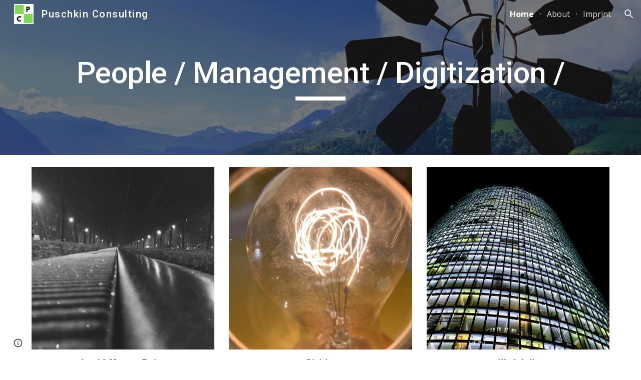

--- FILE ---
content_type: text/javascript; charset=UTF-8
request_url: https://www.gstatic.com/_/atari/_/js/k=atari.vw.en_US.A8h_Ji9J88s.O/am=AAgGEA/d=0/rs=AGEqA5lu2uMa6TssknW86Ou5iFGIwpkh4Q/m=rCcCxc,uu7UOe,sy68,uY3Nvd,sy67,soHxf,sy2q,sy59,sy5z,gJzDyc,sy5p,HYv29e
body_size: 24927
content:
"use strict";this.default_vw=this.default_vw||{};(function(_){var window=this;
try{
_.q("rCcCxc");
_.OLb=function(){this.B=[]};_.OLb.prototype.Fu=function(){for(var a=this.B.length-1;a>=0;a--){var c=this.B[a],e=new _.Dn(c.element);if(!c.RX||e.Za("uW2Fw-Sx9Kwc-OWXEXe-uGFO6d")||e.Za("uW2Fw-Sx9Kwc-OWXEXe-FNFY6c")||e.Za("uW2Fw-Sx9Kwc-OWXEXe-FnSee")||e.Za("VfPpkd-Sx9Kwc-OWXEXe-uGFO6d")||e.Za("VfPpkd-Sx9Kwc-OWXEXe-FNFY6c")||e.Za("VfPpkd-Sx9Kwc-OWXEXe-FnSee"))return c.element}return null};_.eg(_.OLb,_.MBa);
_.u();
}catch(e){_._DumpException(e)}
try{
_.q("uu7UOe");
var bRb;_.T5=function(){_.Dz.call(this);this.qc=_.of(_.Kz);this.I=!1;this.H=_.jm(this.getData("idomClass"));_.Sz(this.U())};_.F(_.T5,_.Dz);_.T5.la=_.Dz.la;_.$Qb=function(a,c,e){a.H!==null?(_.Qz(a.U(),a.H,e),a.H=null):_.Qz(a.U(),c,e)};_.k=_.T5.prototype;_.k.oe=function(){return this.U()};_.k.Uf=function(){return this.F};_.k.Kg=function(){return this.Jc()};_.k.ri=function(){return this.U().Za("VfPpkd-Bz112c-LgbsSe")};_.k.Af=function(){return(this.U().Za("VfPpkd-Bz112c-LgbsSe")?this.S("s3Eaab"):this.oe()).el().getBoundingClientRect()};
_.k.vg=function(){_.Dz.prototype.vg.call(this);_.Mz(this.qc,this,this.D)};_.k.bg=function(a,c){_.Dz.prototype.bg.call(this,a,c);_.Nz(this.qc,this)};_.k.click=function(a){if(!this.Jc()&&this.ak()){var c=_.aRb(this),e=c.ep;c.fp&&e?this.WZ():this.og(3)}return _.Dz.prototype.click.call(this,a)};
_.k.focus=function(a){a=_.Dz.prototype.focus.call(this,a);_.Oz(this.qc,this,{Jg:_.Dz.prototype.Jg.call(this)});_.Dz.prototype.wc.call(this)&&this.U().Ra("gmghec");this.ak()&&_.Dz.prototype.wc.call(this)&&this.wf(2);return a};_.k.blur=function(a){_.Pz(this.qc,this);this.U().La("gmghec");this.ak()&&this.og(7,a.event);return _.Dz.prototype.blur.call(this,a)};_.k.oq=function(a){this.ak()&&this.wf(1);return _.Dz.prototype.oq.call(this,a)};
_.k.pq=function(a){a=_.Dz.prototype.pq.call(this,a);this.ak()&&this.og(1);return a};_.k.Td=function(a){a=_.Dz.prototype.Td.call(this,a);this.ak()&&this.wf(5);return a};_.k.Zf=function(a){a=_.Dz.prototype.Zf.call(this,a);this.ak()&&this.og(5);return a};_.k.ak=function(){var a=this.oB();return a?a.Kb().length>0:!1};
_.k.oB=function(){if(_.lm(this.U().getData("tooltipEnabled"),!1)){var a=_.jm(this.U().getData("tooltipId"));!a&&_.Ln(this.U(),"aria-describedby")&&(a=_.Ln(this.U(),"aria-describedby"));a||(_.En(this.U(),"[data-tooltip-id]").Ob()?_.En(this.U(),"[aria-describedby]").Ob()||(a=_.Ln(_.En(this.U(),"[aria-describedby]"),"aria-describedby")):a=_.im(_.En(this.U(),"[data-tooltip-id]").getData("tooltipId"),""));a=a||null}else a=null;return a?(a=this.Hc().getElementById(a))?new _.Dn(a):null:null};
_.k.nr=function(){var a=this.U();if(!a.el().isConnected||!_.lm(this.U().getData("tooltipEnabled"),!1))return null;if(a.getData("tooltipId").B()||_.Ln(a,"aria-describedby"))return a;var c=_.En(a,"[data-tooltip-id]");if(!c.Ob())return c.first();c=_.En(a,"[aria-describedby]");return c.Ob()?null:c.first()};_.k.Cia=function(){return _.lm(this.U().getData("isGm3Button"),!1)};
bRb=function(a){var c,e,f,g;return _.tj(function(h){switch(h.C){case 1:if(a.B){h.Lb(2);break}a.I=!0;h.I(3);return h.B(_.hi(a,{service:{wd:_.dx}}),5);case 5:c=h.D;e=c.service;a.B=e.wd;h.L(2);break;case 3:g=f=h.H();if(g instanceof _.nea)return h.return(void 0);throw g;case 2:return h.return(a.B)}})};_.aRb=function(a){var c=a.nr();a=c==null?void 0:_.lm(c.getData("tooltipIsRich"),!1);c=c==null?void 0:_.lm(c.getData("tooltipIsPersistent"),!1);return{fp:a,ep:c}};_.k=_.T5.prototype;
_.k.wf=function(a){var c=this,e,f,g;return _.tj(function(h){if(h.C==1)return(e=c.nr())?e.el().isConnected?h.B(bRb(c),3):h.return():h.Lb(0);f=h.D;if(!f||!e.el().isConnected)return h.return();(g=f.wf(e.el(),a))&&c.ka(g);h.F()})};_.k.og=function(a,c){var e=this,f,g,h;_.tj(function(l){if(l.C==1)return(f=e.nr())&&e.I?l.B((g=e.B)!=null?g:bRb(e),3):l.Lb(0);h=l.D;if(!h)return l.return();h.og(f.el(),a,c);l.F()})};
_.k.WZ=function(){var a=this,c,e;return _.tj(function(f){if(f.C==1)return(c=a.nr())?f.B(bRb(a),3):f.Lb(0);e=f.D;if(!e||!c.el().isConnected)return f.return();e.F(c.el());f.F()})};_.k.Gq=function(){var a=this;return _.tj(function(c){a.ak()&&a.B&&a.B.Gq();c.F()})};_.k.contextmenu=function(a){_.Dz.prototype.contextmenu.call(this,a);return!0};_.k.gs=function(){_.Pz(this.qc,this);this.wc()?_.Oz(this.qc,this,{Jg:this.Jg()}):_.Lz(this.qc,this)};_.T5.prototype.$wa$Mkz1i=function(){return this.gs};
_.T5.prototype.$wa$mg9Pef=function(){return this.contextmenu};_.T5.prototype.$wa$fLiPzd=function(){return this.Gq};_.T5.prototype.$wa$yiFRid=function(){return this.WZ};_.T5.prototype.$wa$ItCXyd=function(){return this.Cia};_.T5.prototype.$wa$IrH4te=function(){return this.nr};_.T5.prototype.$wa$XwOqFd=function(){return this.oB};_.T5.prototype.$wa$cHeRTd=function(){return this.ak};_.T5.prototype.$wa$yfqBxc=function(){return this.Zf};_.T5.prototype.$wa$p6p2H=function(){return this.Td};
_.T5.prototype.$wa$JywGue=function(){return this.pq};_.T5.prototype.$wa$tfO1Yc=function(){return this.oq};_.T5.prototype.$wa$O22p3e=function(){return this.blur};_.T5.prototype.$wa$AHmuwe=function(){return this.focus};_.T5.prototype.$wa$cOuCgd=function(){return this.click};_.T5.prototype.$wa$jz8gV=function(){return this.vg};_.T5.prototype.$wa$ek3GPb=function(){return this.Af};_.T5.prototype.$wa$ZMyDuc=function(){return this.ri};_.T5.prototype.$wa$VMu6Hb=function(){return this.Kg};
_.T5.prototype.$wa$fkGEZ=function(){return this.Uf};_.T5.prototype.$wa$mlK5wb=function(){return this.oe};
_.u();
}catch(e){_._DumpException(e)}
try{
_.qRb=function(a){this.F=a;this.H=this.D=this.C=null;this.B="NVegqd"};_.rRb=function(a,c){a.B=="NVegqd"&&(a.B="KWEn1",a.F.Cq(c.B,c))};_.sRb=function(a,c){a.B=="KWEn1"&&(a.F.Vt(c.B,_.sn(c.event,c.B.el())),a.B="c9UNub",_.Ol(function(){this.B="NVegqd"},10,a))};_.tRb=function(a,c){a.B=="NVegqd"&&(a.B="ysyYT",a.H=c,a.C=_.sn(c.event,c.B.el()),a.D=a.C,_.Ol(a.I,100,a))};_.uRb=function(a,c){return a.B!="NVegqd"&&(a.C=a.C,a.D=_.sn(c.event,c.B.el()),_.sm(a.D,a.C)>=7)?(a.B="NVegqd",!0):!1};
_.vRb=function(a,c){if(a.B=="ysyYT"||a.B=="VML6Kd"||a.B=="KWEn1")a.D=_.sn(c.event,c.B.el()),a.B=="ysyYT"&&a.F.Cq(c.B),a.F.Vt(c.B),a.B="c9UNub",_.Ol(function(){this.B="NVegqd"},10,a)};_.qRb.prototype.I=function(){this.B=="ysyYT"&&this.D&&this.C&&(_.sm(this.D,this.C)<7?(this.F.Cq(this.H.B,this.H),this.B="VML6Kd"):this.B="NVegqd")};
}catch(e){_._DumpException(e)}
try{
_.q("uY3Nvd");
var c9b;c9b=Symbol("Xj");_.B$=function(a){_.cw.call(this);this.L=!1;this.C=new _.qRb(this);this.da=this.getData("stayOpenAfterChecked").F(!1);this.V=this.getData("stayOpenAfterAction").F(!1);this.H=null;this.aa=a.service.menu;this.R=d9b(this)};_.F(_.B$,_.lw);_.B$.la=function(){return{service:{menu:_.h5}}};
var d9b=function(a){var c=a.U().el(),e=c[c9b];if(e)return e;e=a.B().map(function(f){var g=e9b(a,new _.Dn(f)),h=g.el();if(!h)return null;_.iw(a,h);h=a.aa.create(h);_.MOb(h,f);h.setParent(document.body);f=g.getData("anchorCorner").string("top-end");h.F=_.VOb[f];f=g.getData("menuCorner").string("top-start");h.kp=_.VOb[f];h.GH(g.getData("horizontalMenuOffset").D(0),g.getData("verticalMenuOffset").D(0));g.remove();return h});e.length>0&&_.is(a.U().el());return c[c9b]=e};_.k=_.B$.prototype;_.k.lda=function(){return this.aa};
_.k.l6=function(){};_.k.o6=function(a){_.Ln(a.targetElement,"jsname")=="j7LFlb"&&(a=a.targetElement,a.Za("RDPZE")||a.Za("FwR7Pc")?f9b(this,a):(a.el().tabIndex=0,a.focus(),C$(this),D$(this,a,!0),g9b(this,a,!1)))};
_.k.p6=function(a){if(!this.U().Za("jVwmLb")&&(this.C.B!="ysyYT"&&this.C.B!="VML6Kd"&&this.C.B!="KWEn1"||E$(this).La("qs41qe"),_.Ln(a.targetElement,"jsname")=="j7LFlb")){var c=a.targetElement,e=this.D();e?(a=a.event.toElement||a.event.relatedTarget,_.Uf(this.U().el(),a)||e.S().trigger("cFpp9e",!1)):D$(this,c,!1)}};_.k.m6=function(a){if(a.event.keyCode==13||a.event.keyCode==32)this.Cq(a.B),this.Vt(a.B)};_.k.n6=function(a){_.rRb(this.C,a)};_.k.q6=function(a){_.sRb(this.C,a)};
_.k.t6=function(a){_.tRb(this.C,a)};_.k.s6=function(a){_.uRb(this.C,a)||(C$(this),this.B().La("qs41qe"))};_.k.r6=function(a){_.vRb(this.C,a)};_.k.Xja=function(){this.U().focus()};_.k.Wja=function(a){a.data?(this.U().focus(),this.notify("R90vJb",!0)):(C$(this),this.navigate(1),this.notify("R90vJb",!1))};
_.k.oc=function(a){switch(a.event.keyCode){case 27:return this.trigger("IpSVtb",!0),a.event.stopPropagation(),!1;case 40:return h9b(this)?this.W():this.navigate(1),a.event.preventDefault(),a.event.stopPropagation(),!1;case 38:return h9b(this)?this.F():this.navigate(-1),a.event.preventDefault(),a.event.stopPropagation(),!1;case 37:return h9b(this)?this.navigate(-1):this.F(),a.event.preventDefault(),a.event.stopPropagation(),!1;case 39:return h9b(this)?this.navigate(1):this.W(),a.event.preventDefault(),
a.event.stopPropagation(),!1;case 9:return this.trigger("IpSVtb",!0),a.event.stopPropagation(),!1;default:return!0}};_.k.u6=function(a){var c=this.B(),e=c.find(".qRgJPe"),f=String.fromCharCode(a.event.charCode||a.event.keyCode).toLowerCase(),g=e.filter(function(h){return _.Um(h).toLowerCase()==f});g.size()==1&&(a=c.filter(function(h){return _.Uf(h,g.el())}),this.Cq(a),this.Vt(a))};_.k.blur=function(){_.Ol(this.ha,0,this)};_.k.Yia=function(){_.Ol(this.ha,0,this)};_.k.close=function(){C$(this);return!0};
_.k.k6=function(){var a=E$(this);a.Za("FwR7Pc")?(a.el().tabIndex=0,a.el().focus()):this.U().el().focus();if(a=this.D())_.Mn(this.B().filter(".HGVH5"),"aria-expanded","false"),a.close()};_.k.Cq=function(a,c){if(!a.Za("RDPZE")&&!this.L){var e=_.Ln(a,"role");e!="menuitemcheckbox"&&e!="menuitemradio"&&(c?c=_.sn(c.event,a.el()):(c=a.el(),c=new _.De(c.clientWidth/2,c.clientHeight/2)),i9b(a,c))}};
_.k.Vt=function(a){if(!a.Za("RDPZE")&&!this.L)if(_.Ln(a,"role")=="menuitemcheckbox"){var c=!a.Za("N2RpBe");_.In(a,"N2RpBe",c);_.Mn(a,"aria-checked",c);j9b(a).trigger(c?"g6cJHd":"otb29e");this.da||this.V||this.trigger("IpSVtb",!0);k9b(this,a)}else _.Ln(a,"role")=="menuitemradio"?(l9b(this,a),this.V||this.trigger("IpSVtb",!0),k9b(this,a)):e9b(this,a).size()==1?(g9b(this,a,!0),a.La("qs41qe")):_.Ln(j9b(a),"sync-action")=="true"?(m9b(this,a),a.La("qs41qe")):(this.L=!0,_.Ol(function(){this.L=!1;m9b(this,
a);a.La("qs41qe")},300,this))};
var m9b=function(a,c){if(!a.V){var e=j9b(c);_.Ln(e,"jscontroller")?a.Zd(e.el(),function(){a.trigger("IpSVtb",!0)}):a.trigger("IpSVtb",!0)}k9b(a,c)},k9b=function(a,c){c=j9b(c);c.trigger("JIbuQc");a.trigger("h4C2te",c,!1)},l9b=function(a,c){a=a.U().el();for(var e=c.parent();e.size()==1&&e.el()!=a&&_.Ln(e,"role")!="group";)e=e.parent();e.size()==1&&_.Mn(e.find("[role=menuitemradio]").filter(_.em(c.el())).La("N2RpBe"),"aria-checked",!1);c.Za("N2RpBe")||_.Mn(_.In(c,"N2RpBe",!0),"aria-checked",!0)};
_.B$.prototype.ha=function(){var a=_.Vm(this.Hc());a&&_.Uf(this.U().el(),a)||((a=this.D())?a.S().trigger("cFpp9e",!1):(C$(this),this.I()))};_.B$.prototype.I=function(){this.trigger("IpSVtb",!1)};
var C$=function(a){D$(a,E$(a),!1)},D$=function(a,c,e){_.In(c,"FwR7Pc",e);e?(_.Mn(c,"tabindex","0").focus(),f9b(a,c)):(_.Mn(c,"tabindex","-1").children().trigger("eQsQB"),n9b(a))},f9b=function(a,c){var e=c.getData("disabledTooltip").string("");e&&c.size()!=0&&c.Za("RDPZE")&&_.$f(_.Ho,a.Yd()).then(function(f){f.show(c.el(),e,0,0,c.getData("tooltipPosition").string("bottom"))})},n9b=function(a){_.$f(_.Ho,a.Yd()).then(function(c){c.kb()})},h9b=function(a){return a.U().Za("hpDt6e")};
_.B$.prototype.navigate=function(a){var c=this.B(),e=o9b(this,c);e+=a;e>=c.size()?e=0:e<0&&(e=c.size()-1);a=e;D$(this,E$(this),!1);D$(this,new _.Dn(c.get(a)),!0)};var o9b=function(a,c){a=E$(a);return a.size()>0?_.Sa(_.Cn(c),a.el()):-1};_.B$.prototype.W=function(){var a=E$(this);g9b(this,a,!0);a.La("qs41qe")};_.B$.prototype.F=function(){};
var g9b=function(a,c,e){var f=o9b(a,a.B());if(f!=-1){f=a.R[f];var g=a.D();!g||f&&g.S()===f.S()||(g.close(),_.Mn(a.B().filter(".HGVH5"),"aria-expanded","false"));f&&(_.Mn(c,"aria-expanded","true"),f.show(e?1:2),_.Of(f.S().el(),"RdYeUb",function(){return D$(a,c,!1)}),a.H=f)}};_.B$.prototype.D=function(){return this.H&&this.H.C?this.H:null};_.B$.prototype.B=function(){return this.mb("j7LFlb")};
var E$=function(a){return a.B().filter(".FwR7Pc")},e9b=function(a,c){var e=_.Cn(a.B()).indexOf(c.el());return a.R&&a.R[e]?a.R[e].S():c.children().filter('[role="menu"]')},i9b=function(a,c){var e=a.children().filter(function(g){return g.getAttribute("jsname")=="ksKsZd"}),f=Math.max(a.el().clientWidth,a.el().clientHeight)+"px";e.Ta({top:c.y+"px",left:c.x+"px",width:f,height:f});a.Ra("qs41qe")},j9b=function(a){return a.find(".uyYuVb").Ya(0)};_.B$.prototype.$wa$lSpRlb=function(){return this.B};
_.B$.prototype.$wa$wtBESd=function(){return this.D};_.B$.prototype.$wa$Y1Hwfc=function(){return this.F};_.B$.prototype.$wa$gg67Oe=function(){return this.W};_.B$.prototype.$wa$gS8uv=function(){return this.I};_.B$.prototype.$wa$xzS4ub=function(){return this.k6};_.B$.prototype.$wa$TvD9Pc=function(){return this.close};_.B$.prototype.$wa$J9oOtd=function(){return this.Yia};_.B$.prototype.$wa$O22p3e=function(){return this.blur};_.B$.prototype.$wa$Kr2w4b=function(){return this.u6};
_.B$.prototype.$wa$I481le=function(){return this.oc};_.B$.prototype.$wa$LNeFm=function(){return this.Wja};_.B$.prototype.$wa$p8EH2c=function(){return this.Xja};_.B$.prototype.$wa$VfAz8=function(){return this.r6};_.B$.prototype.$wa$kZeBdd=function(){return this.s6};_.B$.prototype.$wa$jJiBRc=function(){return this.t6};_.B$.prototype.$wa$Osgxgf=function(){return this.q6};_.B$.prototype.$wa$lAhnzb=function(){return this.n6};_.B$.prototype.$wa$o6ZaF=function(){return this.m6};
_.B$.prototype.$wa$xq3APb=function(){return this.p6};_.B$.prototype.$wa$SKyDAe=function(){return this.o6};_.B$.prototype.$wa$H8nU8b=function(){return this.l6};_.B$.prototype.$wa$zZTSO=function(){return this.lda};_.ej(_.DEa,_.B$);
_.u();
}catch(e){_._DumpException(e)}
try{
_.cRb=function(a,c,e,f,g){function h(w){w=(e.F()||a.Za("VfPpkd-LgbsSe-OWXEXe-Bz112c-M1Soyc")||a.Za("VfPpkd-LgbsSe-OWXEXe-Bz112c-UbuQg"))&&!w.size()||w.size()>1;return!(e==null?0:e.D())||w}if(!h(a.find(".VfPpkd-kBDsod"))){var l=a.find(".VfPpkd-kBDsod");if(!h(l))if(e.F())f.hj(l.el(),e.D());else{var p,r=!!(e==null?0:(p=e.D())==null?0:p.toString());r?(l.size()?f.hj(l.el(),e.D()):(f=f.xb(e.D()),e.W()?c.after(f):c.before(f)),c=e.W()?"VfPpkd-LgbsSe-OWXEXe-Bz112c-UbuQg":"VfPpkd-LgbsSe-OWXEXe-Bz112c-M1Soyc",
a.La(c==="VfPpkd-LgbsSe-OWXEXe-Bz112c-UbuQg"?"VfPpkd-LgbsSe-OWXEXe-Bz112c-M1Soyc":"VfPpkd-LgbsSe-OWXEXe-Bz112c-UbuQg"),a.Ra(c),r&&!l.size()&&g()):(l.remove(),a.La("VfPpkd-LgbsSe-OWXEXe-Bz112c-UbuQg"),a.La("VfPpkd-LgbsSe-OWXEXe-Bz112c-M1Soyc"),l.size()&&g())}}};_.dRb=function(a,c){for(var e=0;e<a.size();e++){var f=a.Ya(e);c.call(void 0,f,e)}};
}catch(e){_._DumpException(e)}
try{
_.q("soHxf");
var S6b,T6b,U6b;S6b=_.oj(["aria-"]);T6b=_.oj(["aria-"]);U6b=new Set(["aria-label","disabled"]);_.b$=function(){_.T5.call(this);this.ye=_.of(_.Bz);if(_.Tz(this.U())&&(this.U().Za("VfPpkd-LgbsSe")||this.U().Za("VfPpkd-Bz112c-LgbsSe"))){var a=this.U().el(),c=this.Hg.bind(this);a.__soy_skip_handler=c}};_.F(_.b$,_.T5);_.b$.la=_.T5.la;_.b$.prototype.Jb=function(){return this.mb("V67aGc").Kb()};_.b$.prototype.Vb=function(a){this.mb("V67aGc").Zc(a)};
_.b$.prototype.Hf=function(a){_.xe([_.Ad(S6b)],this.U().el(),"aria-label",a)};
_.b$.prototype.Hg=function(a,c){var e=this,f=c.Jb();c.F()||typeof f!=="string"||f===this.S("V67aGc").Kb()||(this.Vb(f.toString()),this.gs());_.cRb(this.U(),_.fw(this,"V67aGc"),c,this.ye,function(){e.gs()});!!c.Jc()!==this.Hd()&&this.Ed(!!c.Jc());f=c.nf();f!==_.Ln(this.U(),"aria-label")&&(f?_.xe([_.Ad(T6b)],this.U().el(),"aria-label",f):_.Xn(this.U(),"aria-label"));_.$Qb(this,a.I(),c.I());a=(a=c.R())?a.toString():"";_.Rz(this.U(),a,{Qt:U6b});return!0};_.b$.prototype.$wa$SQpL2c=function(){return this.Jb};
_.fj(_.b$,_.KDa);
_.u();
}catch(e){_._DumpException(e)}
try{
_.Vy=function(a,c,e){return _.Yc(a,c,e==null?e:_.ac(e),0)};
}catch(e){_._DumpException(e)}
try{
/*

 Copyright 2016 Google Inc.

 Permission is hereby granted, free of charge, to any person obtaining a copy
 of this software and associated documentation files (the "Software"), to deal
 in the Software without restriction, including without limitation the rights
 to use, copy, modify, merge, publish, distribute, sublicense, and/or sell
 copies of the Software, and to permit persons to whom the Software is
 furnished to do so, subject to the following conditions:

 The above copyright notice and this permission notice shall be included in
 all copies or substantial portions of the Software.

 THE SOFTWARE IS PROVIDED "AS IS", WITHOUT WARRANTY OF ANY KIND, EXPRESS OR
 IMPLIED, INCLUDING BUT NOT LIMITED TO THE WARRANTIES OF MERCHANTABILITY,
 FITNESS FOR A PARTICULAR PURPOSE AND NONINFRINGEMENT. IN NO EVENT SHALL THE
 AUTHORS OR COPYRIGHT HOLDERS BE LIABLE FOR ANY CLAIM, DAMAGES OR OTHER
 LIABILITY, WHETHER IN AN ACTION OF CONTRACT, TORT OR OTHERWISE, ARISING FROM,
 OUT OF OR IN CONNECTION WITH THE SOFTWARE OR THE USE OR OTHER DEALINGS IN
 THE SOFTWARE.
*/
var q4,r4;q4={};
_.PLb=(q4["mdc-dialog--closing"]="VfPpkd-Sx9Kwc-OWXEXe-FnSee",q4["mdc-dialog--open"]="VfPpkd-Sx9Kwc-OWXEXe-FNFY6c",q4["mdc-dialog--opening"]="VfPpkd-Sx9Kwc-OWXEXe-uGFO6d",q4["mdc-dialog--scrollable"]="VfPpkd-Sx9Kwc-OWXEXe-s2gQvd",q4["mdc-dialog-scroll-lock"]="VfPpkd-Sx9Kwc-XuHpsb-pGuBYc",q4["mdc-dialog--stacked"]="VfPpkd-Sx9Kwc-OWXEXe-eu7FSc",q4["mdc-dialog--fullscreen"]="VfPpkd-Sx9Kwc-OWXEXe-n9oEIb",q4["mdc-dialog-scroll-divider-header"]="VfPpkd-Sx9Kwc-XuHpsb-clz4Ic-tJHJj",q4["mdc-dialog-scroll-divider-footer"]="VfPpkd-Sx9Kwc-XuHpsb-clz4Ic-yePe5c",
q4["mdc-dialog__surface-scrim--shown"]="VfPpkd-P5QLlc-GGAcbc-OWXEXe-TSZdd",q4["mdc-dialog__surface-scrim--hiding"]="VfPpkd-P5QLlc-GGAcbc-OWXEXe-wJB69c",q4["mdc-dialog__surface-scrim--showing"]="VfPpkd-P5QLlc-GGAcbc-OWXEXe-eo9XGd",q4["mdc-dialog__scrim--hidden"]="VfPpkd-IE5DDf-OWXEXe-L6cTce",q4);r4={};
_.QLb=(r4[".mdc-dialog__button"]=".VfPpkd-M1klYe",r4[".mdc-dialog__container"]=".VfPpkd-wzTsW",r4[".mdc-dialog__content"]=".VfPpkd-cnG4Wd",r4[".mdc-dialog__scrim"]=".VfPpkd-IE5DDf",r4["textarea, .mdc-menu .mdc-list-item, .mdc-menu .mdc-deprecated-list-item"]="textarea, .VfPpkd-xl07Ob .VfPpkd-rymPhb-ibnC6b, .VfPpkd-xl07Ob .VfPpkd-StrnGf-rymPhb-ibnC6b",r4[".mdc-dialog__surface"]=".VfPpkd-P5QLlc",r4);
}catch(e){_._DumpException(e)}
try{
_.q("gJzDyc");
var RLb,SLb,TLb,ULb,VLb,XLb,YLb,ZLb;RLb=function(a){return(0,_.J)('<span class="'+_.L("VfPpkd-k2Wrsb-fmcmS")+'" jsname="'+_.L("MdSI6d")+'">'+_.K(a)+"</span>")};SLb={CANCEL:"cancel",dR:"ok"};
TLb=function(a,c,e,f,g,h,l,p,r){var w=_.R(),x;f?x=(0,_.Ks)("data-mdc-dialog-action="+_.by(f)):x="";f=""+x;g?(g=(0,_.Ks)("data-mdc-dialog-button-default"),g=_.Vs(g)):g="";g=f+g;h?(h=(0,_.Ks)("data-mdc-dialog-initial-focus"),h=_.Vs(h)):h="";return _.N(w,_.wy(a,c,e,p,l,void 0,void 0,void 0,void 0,3,void 0,void 0,void 0,void 0,void 0,void 0,void 0,(0,_.Ks)(g+h+(_.Ps(r)?_.Vs(_.Us(r)):""))))};
ULb=function(a,c,e,f,g,h,l,p,r,w,x,z,B,D,G){G=G===void 0?!0:G;var Q="";Q=c?Q+c:Q+"Cancel";c=_.N(_.R(),TLb(a,Q,h,f?f:SLb.CANCEL,void 0,!G,p,w,z));_.N(c,TLb(a,e?""+e:"OK",l,g?g:SLb.dR,D!=null?D:!0,G,r,x,B));return c};VLb=function(a){a=a||{};return ULb(void 0,a.mS,a.qp,a.nva,a.zka,a.ZI,a.Nz,a.ova,a.Aka,a.lS,a.YE,a.qC,a.Oz,a.Lia,a.pxa)};
_.WLb=function(a,c,e,f,g,h,l,p,r,w,x,z,B,D,G,Q,W,ca){var na=ca===void 0?!0:ca;ca=_.R();var va="cC1eCc UDxLd PzCPDd"+(h?" "+h:"");h=_.Ps(f)?"iGu0Be":"";var Ha=_.R();Ha=_.N(Ha,"");Ha=na===void 0?!0:na;na=_.R();l='<div jsshadow jscontroller="'+_.L("ZakeSe")+'" jsaction="'+_.L("jSjncc")+":"+_.L("FNFY6c")+";"+_.L("eUpBOd")+":"+_.L("pRhyN")+";"+_.L("OD2uJd")+":"+_.L("LSNysb")+";"+_.L("FBWqge")+":"+_.L("XzoRjc")+";"+_.L("PfPQGe")+":"+_.L("E9dKsb")+";"+_.L("KTLxtc")+":"+_.L("pXwq6c")+";"+_.L("r2ouV")+":"+
_.L("FNFY6c")+";"+_.L("N4OFW")+":"+_.L("E9dKsb")+";"+_.L("G25Qzf")+":"+_.L("pXwq6c")+";"+_.L("JIbuQc")+":"+_.L("KY1IRb")+"; clickonly: "+_.L("npT2md")+"; mousedown: "+_.L("npT2md")+"; keydown:"+_.L("KY1IRb")+"; transitionend:"+_.L("H9K8kb")+';"'+(l?' jsname="'+_.L(l)+'"':"")+' class="'+_.L("VfPpkd-Sx9Kwc")+(va?" "+_.L(va):"")+'" data-inject-content-controller="'+_.L(Ha)+'"'+(r?' data-disable-esc-to-close="'+_.L(r)+'"':"")+(w?' data-disable-enter-to-close="'+_.L(w)+'"':"")+(z?' data-disable-back-to-close="'+
_.L(z)+'"':"")+(x?' data-disable-scrim-click-to-close="'+_.L(x)+'"':"")+(_.Ps(W)?_.Vs(_.Us(W)):"")+'><div class="'+_.L("VfPpkd-wzTsW")+'">';if(e&&B||e&&D||B&&D)throw Error("GMDC Dialog params `title`, `ariaLabel` and `ariaLabelledBy` are mutually exclusive.");if(G&&Q)throw Error("GMDC Dialog params `ariaDescription` and `ariaDescribedBy` are mutually exclusive.");l=_.M(na,l);r=e?_.fy():null;B=e?' aria-labelledby="'+_.L(_.sy(r))+'"':B?' aria-label="'+_.L(B)+'"':D?' aria-labelledby="'+_.L(D)+'"':"";
var xa;e?xa=_.M(_.N(_.N(_.M(_.R(),'<h2 class="'+_.L("VfPpkd-k2Wrsb")+(h?" "+_.L(h):"")+'" id="'+_.L(r)+'" jsname="'+_.L("r4nke")+'">'),_.Ps(f)?_.M(_.N(_.M(_.R(),'<span class="'+_.L("VfPpkd-k2Wrsb-Bz112c")+" "+_.L("nE3Lu ZD5Qo")+'">'),_.K(f)),"</span>"):""),RLb(e)),"</h2>"):xa="";_.M(_.N(_.M(_.N(_.M(_.N(_.N(_.M(l,'<div class="'+_.L("VfPpkd-P5QLlc")+'" aria-modal="true" role="'+(p?"alertdialog":"dialog")+'" tabindex="-1"'+B+(G?' aria-description="'+_.L(G)+'"':"")+(Q?' aria-describedby="'+_.L(Q)+'"':
"")+">"),(_.Ps(),_.ay(null,a))),xa),'<div jsslot class="'+_.L("VfPpkd-cnG4Wd")+'" jsname="'+_.L("rZHESd")+'">'),_.K(c)),"</div>"),_.Ps(g)?_.M(_.N(_.M(_.R(),'<div class="'+_.L("VfPpkd-T0kwCb")+'">'),_.K(g)),"</div>"):""),'</div></div><div class="'+_.L("VfPpkd-IE5DDf")+'" jsname="'+_.L("GGAcbc")+'" jsaction="click:'+_.L("KY1IRb")+'"></div></div>');_.N(ca,l);return ca};
XLb=function(a,c){var e=a.iW,f=a.content,g=a.title,h=a.RZ,l=a.buttons,p=a.Oa,r=a.Mq,w=a.xo,x=a.yo,z=a.oy,B=a.ariaLabel,D=a.kC,G=a.ariaDescription,Q=a.Hx,W=a.attributes;a=a.jsname;e=e===void 0?!0:e;return _.N(_.R(),_.WLb(c,f,g,h,_.N(_.R(),_.Ps(l)?_.K(l):ULb(c)),p,a,void 0,r,w,x,z,B,D,G,Q,W,e))};
YLb=function(a,c){var e=a.iW,f=a.content,g=a.title,h=a.RZ,l=a.Oa,p=a.Mq,r=a.xo,w=a.yo,x=a.oy,z=a.ariaLabel,B=a.kC,D=a.ariaDescription,G=a.Hx,Q=a.attributes;a=a.jsname;e=e===void 0?!0:e;return _.N(_.R(),_.WLb(c,f,g,h,void 0,l,a,void 0,p,r,w,x,z,B,D,G,Q,e))};
ZLb=function(a,c){var e=a.iW,f=a.content,g=a.title,h=a.RZ,l=a.buttons,p=a.Oa,r=a.Mq,w=a.xo,x=a.yo,z=a.oy,B=a.ariaLabel,D=a.kC,G=a.ariaDescription,Q=a.Hx,W=a.attributes;a=a.jsname;e=e===void 0?!0:e;return _.N(_.R(),_.WLb(c,f,g,h,_.N(_.R(),_.Ps(l)?_.K(l):ULb(c)),p,a,!0,r,w,x,z,B,D,G,Q,W,e))};var $Lb;$Lb=_.oj(["aria-"]);_.s4=function(a){_.ro.call(this);this.ye=a.service.ye;this.If=a.appContext.If;this.B=a.service.kW;this.C=_.iB()};_.F(_.s4,_.to);_.s4.la=function(){return{appContext:{If:_.As},service:{ye:_.Bz,cqa:_.hB,kW:_.OLb}}};var aMb=function(a){return _.hi(a,{service:{history:_.$w}}).then(function(c){return c.service.history},function(){return null})};_.k=_.s4.prototype;_.k.Ml=function(){return!!this.Fu()};_.k.Fu=function(){return this.B.Fu()};
_.k.openDialog=function(a,c,e){a=this.If.xb(a,c);return t4(this,a,e)};_.k.QX=function(a,c,e){a=this.ye.xb(a,c);return t4(this,a,e)};_.k.OX=function(a,c){if(a.Iya){var e={qp:a.uX,YE:a.BM,Nz:a.tX};e=e||{};var f=e.qp;var g=e.zka,h=e.Nz,l=e.Aka,p=e.YE,r=e.Oz;e=e.Lia;var w="";w=f?w+f:w+"OK";f=_.N(_.R(),TLb(void 0,w,h,g?g:SLb.dR,e!=null?e:!0,!0,l,p,r))}else f=VLb({mS:a.jaa,lS:a.kS,ZI:a.iaa,qp:a.uX,YE:a.BM,Nz:a.tX});a=this.If.xb(ZLb,Object.assign({buttons:f,Oa:a.Oa},bMb(c),a));return t4(this,a,c)};
_.k.Ql=function(a,c){a=this.If.xb(YLb,Object.assign(bMb(c),a));return t4(this,a,c)};_.k.PX=function(a,c){var e=VLb({mS:a.jaa,lS:a.kS,ZI:a.iaa,qp:a.uX,YE:a.BM,Nz:a.tX});a=this.If.xb(XLb,Object.assign({buttons:e,Oa:a.Oa},bMb(c),a));return t4(this,a,c)};
var cMb=function(a,c){var e=!1;e=e===void 0?!1:e;var f=a.querySelector(_.QLb[".mdc-dialog__surface"]);if(f){var g=f.getBoundingClientRect(),h=c.left!==void 0&&"left"||c.right!==void 0&&"right"||void 0,l=c.top!==void 0&&"top"||c.bottom!==void 0&&"bottom"||void 0,p=h===void 0||f.style.getPropertyValue(h)!=="",r=l===void 0||f.style.getPropertyValue(l)!=="";p=f.style.getPropertyValue("position")==="absolute"&&p&&r;r=c.left!==void 0?g.left:window.innerWidth-g.right;var w=c.top!==void 0?g.top:window.innerHeight-
g.bottom;p||(f.style.setProperty("position","absolute"),c.left===void 0&&f.style.removeProperty("left"),c.right===void 0&&f.style.removeProperty("right"),c.top===void 0&&f.style.removeProperty("top"),c.bottom===void 0&&f.style.removeProperty("bottom"),h!==void 0&&f.style.setProperty(h,r+"px"),l!==void 0&&f.style.setProperty(l,w+"px"));var x;g=(x=c.left)!=null?x:c.right;var z;x=(z=c.top)!=null?z:c.bottom;if(e){c=Math.sqrt(Math.pow((g!=null?g:r)-r,2)+Math.pow((x!=null?x:w)-w,2))<=200;var B=new _.nw;
e={};z={};B.step({id:"xKqF2c",element:f,style:Object.assign({},h!==void 0?(e[h]=g+"px",e):{},l!==void 0?(z[l]=x+"px",z):{}),curve:"cubic-bezier(0.69, 0, 0, 1)",duration:c?300:500});p?B.start():_.fi(_.Sf(a)).requestAnimationFrame(function(){B.start()})}else h!==void 0&&f.style.setProperty(h,g+"px"),l!==void 0&&f.style.setProperty(l,x+"px")}},t4=function(a,c,e){e=e===void 0?{}:e;var f=a.Ml(),g={options:e,element:c,Kx:(new _.Dn(a.C)).children().filter(function(p){return p.getAttribute("aria-hidden")===
null}),RX:!1};g.options.rma&&_.iw(g.options.rma,c);g.options.cia&&cMb(c,g.options.cia);dMb(a,g);var h=u4(a)!==null;_.Rf(c,"jSjncc",{SC:e.SC,nia:h,pE:f});var l=_.Hl();_.Of(c,"ltBi9b",function(p){var r=a.B.B,w=r.indexOf(g);w===r.length-1?(_.Xn(g.Kx,"aria-hidden"),a.B.B.splice(w,1)):w>=0&&(r=r[w+1],r.Kx=new _.Bn([r.Kx,g.Kx]),a.B.B.splice(w,1));u4(a)!==null&&(w=u4(a))&&(w.element.classList.contains(_.PLb["mdc-dialog__surface-scrim--shown"])||w.element.classList.contains(_.PLb["mdc-dialog__surface-scrim--showing"]))&&
_.Pf(w.element,"PfPQGe");a.C.contains(g.element)&&(a.C.removeChild(g.element),_.is(g.element));l.resolve(p.data)});_.Of(c,"asggkf",function(){return g.RX=!0});return l.promise},dMb=function(a,c){c.options.Mq&&c.element.setAttribute("data-disable-esc-to-close","true");c.options.yo&&c.element.setAttribute("data-disable-scrim-click-to-close","true");c.options.xo&&c.element.setAttribute("data-disable-enter-to-close","true");c.element.getAttribute("data-disable-back-to-close")==="true"&&(c.options.oy=
!0);a.B.B.push(c);eMb(c);u4(a)!==null&&fMb(a);a.C.appendChild(c.element);_.is(c.element);c.options.oy||aMb(a).then(function(e){return e==null?void 0:e.ck(void 0,void 0,function(){_.Pf(c.element,"eUpBOd","HISTORY_POPSTATE")}).then(function(f){_.Mf(c.element,"OvvT8c",function(g){g.targetElement.el()===c.element&&(g.data.promise=e.pop(f))})})})},eMb=function(a){a.Kx.Tb(function(c){_.xe([_.Ad($Lb)],c,"aria-hidden","true")})},u4=function(a){a=a.B.B;for(var c=a.length-1;c>=0;c--){var e=a[c];if(e.element.classList.contains(_.PLb["mdc-dialog--fullscreen"])&&
e.element.classList.contains(_.PLb["mdc-dialog--open"]))return e}return null},fMb=function(a){(a=u4(a))&&_.Pf(a.element,"KTLxtc")},bMb=function(a){a=a===void 0?{}:a;return{Mq:a.Mq,yo:a.yo,xo:a.xo}};_.bg(_.NBa,_.s4);
_.u();
}catch(e){_._DumpException(e)}
try{
var jQ,Oab,kQ,Sab,Vab,Qab;jQ=function(){throw Error("y");};Oab=function(a,c){c=String.fromCharCode.apply(null,c);return a==null?c:a+c};_.Pab=function(a,c,e){a.y_(e,_.tc(c))};
_.Rab=function(a,c){a.removeAttribute("srcdoc");if(c instanceof _.Ed)throw new Qab("TrustedResourceUrl",2);var e="allow-same-origin allow-scripts allow-forms allow-popups allow-popups-to-escape-sandbox allow-storage-access-by-user-activation".split(" ");a.setAttribute("sandbox","");for(var f=0;f<e.length;f++)a.sandbox.supports&&!a.sandbox.supports(e[f])||a.sandbox.add(e[f]);c=_.Pd(c);c!==void 0&&(a.src=c)};kQ=void 0;
_.Uab=function(a){var c=_.Bk(a.B)>>>0;a=a.B;var e=_.Lca(a,c);a=a.C;if(_.Jja){var f=a,g;(g=Sab)||(g=Sab=new TextDecoder("utf-8",{fatal:!0}));c=e+c;f=e===0&&c===f.length?f:f.subarray(e,c);try{var h=g.decode(f)}catch(w){if(kQ===void 0){try{g.decode(new Uint8Array([128]))}catch(x){}try{g.decode(new Uint8Array([97])),kQ=!0}catch(x){kQ=!1}}!kQ&&(Sab=void 0);throw w;}}else{h=e;c=h+c;e=[];for(var l=null,p,r;h<c;)p=a[h++],p<128?e.push(p):p<224?h>=c?jQ():(r=a[h++],p<194||(r&192)!==128?(h--,jQ()):e.push((p&
31)<<6|r&63)):p<240?h>=c-1?jQ():(r=a[h++],(r&192)!==128||p===224&&r<160||p===237&&r>=160||((g=a[h++])&192)!==128?(h--,jQ()):e.push((p&15)<<12|(r&63)<<6|g&63)):p<=244?h>=c-2?jQ():(r=a[h++],(r&192)!==128||(p<<28)+(r-144)>>30!==0||((g=a[h++])&192)!==128||((f=a[h++])&192)!==128?(h--,jQ()):(p=(p&7)<<18|(r&63)<<12|(g&63)<<6|f&63,p-=65536,e.push((p>>10&1023)+55296,(p&1023)+56320))):jQ(),e.length>=8192&&(l=Oab(l,e),e.length=0);h=Oab(l,e)}return h};
_.lQ=_.od(function(a,c,e){if(a.C!==2)return!1;_.pd(c,e,_.Uab(a));return!0},_.Pab,_.Wka);_.mQ=_.xca(function(a,c,e,f,g,h){if(a.C!==2)return!1;var l=c[_.ub]|0;_.sca(c,l,h,e,_.Jb(l));c=_.Oka(c,f,e);_.Dk(a,c,g);return!0},_.Rca);_.nQ=_.od(function(a,c,e,f){if(a.C!==0)return!1;a=_.Bk(a.B);var g=c[_.ub]|0,h=_.Jb(g);g=_.sca(c,g,f,e,h);_.Rc(c,g,e,a,h);return!0},_.Sca,_.Ek);Vab={Xra:0,Gra:1,Hra:2,0:"FORMATTED_HTML_CONTENT",1:"EMBEDDED_INTERNAL_CONTENT",2:"EMBEDDED_TRUSTED_EXTERNAL_CONTENT"};
Qab=function(a,c){var e=Error.call(this,a+" cannot be used with intent "+Vab[c]);this.message=e.message;"stack"in e&&(this.stack=e.stack);this.type=a;this.intent=c;this.name="TypeCannotBeUsedWithIframeIntentError"};_.F(Qab,Error);_.oQ=Promise;var Wab=function(a){this.C=a};Wab.prototype.send=function(a,c,e){this.C.then(function(f){f.send(a,c,e)})};Wab.prototype.B=function(a,c){return this.C.then(function(e){return e.B(a,c)})};_.Xab=function(a,c){this.data=a;this.channel=c};var Yab=function(a){this.C=a},$ab;Yab.prototype.send=function(a,c,e){e=e===void 0?[]:e;c=_.Zab(c);this.C.postMessage(a,[c.port2].concat(e))};Yab.prototype.B=function(a,c){var e=this;return new _.oQ(function(f){e.send(a,f,c)})};_.abb=function(a,c){$ab(a,c);return new Yab(a)};_.Zab=function(a){var c=new MessageChannel;$ab(c.port1,a);return c};$ab=function(a,c){c&&(a.onmessage=function(e){c(new _.Xab(e.data,_.abb(e.ports[0])))})};var bbb=function(a){this.B=a},cbb=function(a){var c=Object.create(null);(typeof a==="string"?[a]:a).forEach(function(e){if(e==="null")throw Error("Ug");c[e]=!0});return function(e){return c[e]===!0}};var dbb;_.ebb=function(a){var c=a.destination;var e=a.iframe;var f=a.origin;var g=a.Xi===void 0?"ZNWN1d":a.Xi;var h=a.onMessage===void 0?void 0:a.onMessage;a=a.Fv===void 0?void 0:a.Fv;return dbb({destination:c,Po:function(){return e.contentWindow},pma:f instanceof bbb?f:typeof f==="function"?new bbb(f):new bbb(cbb(f)),Xi:g,onMessage:h,Fv:a})};
dbb=function(a){var c=a.destination;var e=a.Po;var f=a.pma;var g=a.token===void 0?void 0:a.token;var h=a.Xi;var l=a.onMessage===void 0?void 0:a.onMessage;var p=a.Fv===void 0?void 0:a.Fv;return new Wab(new _.oQ(function(r,w){var x=function(z){z.source&&z.source===e()&&f.B(z.origin)&&(z.data.n||z.data)===h&&(c.removeEventListener("message",x,!1),g&&z.data.t!==g?w(Error("Vg`"+h+"`"+g+"`"+z.data.t)):(r(_.abb(z.ports[0],l)),p&&p(z)))};c.addEventListener("message",x,!1)}))};
}catch(e){_._DumpException(e)}
try{
_.q("HYv29e");
/*

 Copyright 2019 Google LLC
 SPDX-License-Identifier: BSD-3-Clause
*/
/*

 Copyright 2017 Google LLC
 SPDX-License-Identifier: BSD-3-Clause
*/
/*

 Copyright 2023 Google LLC
 SPDX-License-Identifier: Apache-2.0
*/
var iMb=function(a,c,e){if(a.nodeType!==1)return gMb;c=c.toLowerCase();if(c==="innerhtml"||c==="innertext"||c==="textcontent"||c==="outerhtml")return function(){return _.Dd(_.$k)};var f=hMb.get(a.tagName+" "+c);return f!==void 0?f:/^on/.test(c)&&e==="attribute"&&(a=a.tagName.includes("-")?HTMLElement.prototype:a,c in a)?function(){throw Error("Ci");}:gMb},lMb=function(a,c){if(!jMb(a)||!a.hasOwnProperty("raw"))throw Error("Fi");return kMb!==void 0?kMb.createHTML(c):c},x4=function(a,c,e,f){e=e===void 0?
a:e;if(c===v4)return c;var g,h=f!==void 0?(g=e.C)==null?void 0:g[f]:e.I;g=w4(c)?void 0:c._$litDirective$;var l;if(((l=h)==null?void 0:l.constructor)!==g){var p,r;(p=h)==null||(r=p._$notifyDirectiveConnectionChanged)==null||r.call(p,!1);g===void 0?h=void 0:(h=new g(a),h.j$(a,e,f));if(f!==void 0){var w,x;((x=(w=e).C)!=null?x:w.C=[])[f]=h}else e.I=h}h!==void 0&&(c=x4(a,h.k$(a,c.values),h,f));return c},y4=function(a){return function(c,e){if(typeof e==="object")c=mMb(a,c,e);else{var f=c.hasOwnProperty(e);
c.constructor.vo(e,a);c=f?Object.getOwnPropertyDescriptor(c,e):void 0}return c}},nMb=function(a){return a.replace("aria","aria-").replace(/Elements?/g,"").toLowerCase()},qMb=function(a){for(var c=_.y(oMb),e=c.next(),f={};!e.done;f={ky:void 0,Ix:void 0},e=c.next()){f.Ix=e.value;e=nMb(f.Ix);var g="data-"+e;f.ky=pMb(e);a.vo(f.Ix,{zg:e,qX:!0});a.vo(Symbol(g),{zg:g,qX:!0});Object.defineProperty(a.prototype,f.Ix,{configurable:!0,enumerable:!0,get:function(h){return function(){var l;return(l=this.dataset[h.ky])!=
null?l:null}}(f),set:function(h){return function(l){var p,r=(p=this.dataset[h.ky])!=null?p:null;l!==r&&(l===null?delete this.dataset[h.ky]:this.dataset[h.ky]=l,z4(this,h.Ix,r))}}(f)})}},pMb=function(a){return a.replace(/-\w/,function(c){return c[1].toUpperCase()})},A4=function(a,c,e,f){var g=arguments.length,h=g<3?c:f===null?f=Object.getOwnPropertyDescriptor(c,e):f,l;if(Reflect&&typeof Reflect==="object"&&typeof Reflect.decorate==="function")h=Reflect.decorate(a,c,e,f);else for(var p=a.length-1;p>=
0;p--)if(l=a[p])h=(g<3?l(h):g>3?l(c,e,h):l(c,e))||h;g>3&&h&&Object.defineProperty(c,e,h)},B4=function(){var a=Object;if(Reflect&&typeof Reflect==="object"&&typeof Reflect.metadata==="function")return Reflect.metadata("design:type",a)},rMb=[0,2,_.lQ],sMb=function(a,c,e,f){var g=g===void 0?!1:g;var h=h===void 0?!0:h;var l=_.R(),p=_.R();h="b9hyVd MQas1c DuMIQc"+(h?" LQeN7":"");f=_.Ps(f)?_.Vs(_.Us(f)):"";f=(0,_.Ks)(f);_.N(p,_.vy(a,c,void 0,h,!0,void 0,void 0,void 0,void 0,void 0,e,f,void 0,1,!0,g));_.N(l,
p);return l},tMb=function(a,c){a=_.R();var e=(0,_.J)(""+_.K("What would you like to report?")),f=_.M(_.R(),'<span class="'+_.L("NwiZ9b")+'">');f=_.N(f,sMb(c,"Entire site","KlPfKd",(0,_.Ks)('data-mdc-dialog-action="SITE"')));f=_.M(_.N(f,sMb(c,"Current page","zHku5b",(0,_.Ks)('data-mdc-dialog-action="PAGE"'))),"</span>");var g=g===void 0?!0:g;c=_.N(_.R(),_.WLb(c,e,"Report abuse",void 0,f,void 0,"jQ3kje",void 0,void 0,void 0,void 0,void 0,void 0,void 0,void 0,void 0,void 0,g));return _.N(a,c)};var uMb=function(a){this.X=_.A(a)};_.F(uMb,_.C);var vMb=[0,[1],_.nQ];var wMb=function(a){this.X=_.A(a)};_.F(wMb,_.C);var xMb=[0,_.lQ];var yMb=function(a){this.X=_.A(a)};_.F(yMb,_.C);var zMb=[0,vMb];var AMb=function(a){this.X=_.A(a)};_.F(AMb,_.C);AMb.prototype.getUrl=function(){return _.Zj(this,_.ry,1)};var BMb=[0,rMb];var CMb=function(a){this.X=_.A(a)};_.F(CMb,_.C);var C4=[1,2,3,4,5];var DMb=_.Uca(CMb,[0,C4,_.mQ,[0],_.mQ,BMb,_.mQ,zMb,_.mQ,xMb,_.mQ,[0]]);var EMb=new Set,FMb=new Map,GMb=function(a,c){if(globalThis.ShadyCSS!==void 0&&(!globalThis.ShadyCSS.nativeShadow||globalThis.ShadyCSS.ApplyShim)){var e,f,g=((e=globalThis.ShadyDOM)==null?0:e.inUse)&&((f=globalThis.ShadyDOM)==null?void 0:f.noPatch)===!0?globalThis.ShadyDOM.wrap:function(z){return z},h=function(z){var B=FMb.get(z);B===void 0&&FMb.set(z,B=[]);return B},l=new Map,p=a.createElement;a.createElement=function(z,B){z=p.call(a,z,B);B=B==null?void 0:B.scope;B!==void 0&&(globalThis.ShadyCSS.nativeShadow||
globalThis.ShadyCSS.prepareTemplateDom(z,B),B===void 0||EMb.has(B)||(B=h(B),B.push.apply(B,_.Ye(Array.from(z.content.querySelectorAll("style")).map(function(D){var G;(G=D.parentNode)==null||G.removeChild(D);return D.textContent})))));return z};var r=document.createDocumentFragment(),w=document.createComment("");c=c.prototype;var x=c.Am;c.Am=function(z,B){B=B===void 0?this:B;var D=g(this.Bm).parentNode,G,Q=(G=this.options)==null?void 0:G.scope,W;if((D instanceof ShadowRoot||D===((W=this.options)==
null?void 0:W.qya))&&Q!==void 0&&!EMb.has(Q)){G=this.Bm;W=this.zt;r.appendChild(w);this.Bm=w;this.zt=null;x.call(this,z,B);z=(z==null?0:z._$litType$)?this.Md.tI.el:document.createElement("template");B=h(Q);var ca=B.length!==0;if(ca){var na=document.createElement("style");na.textContent=B.join("\n");z.content.appendChild(na)}EMb.add(Q);FMb.delete(Q);globalThis.ShadyCSS.prepareTemplateStyles(z,Q);ca&&globalThis.ShadyCSS.nativeShadow&&(Q=z.content.querySelector("style"),Q!==null&&z.content.appendChild(Q));
r.removeChild(w);var va;if((va=globalThis.ShadyCSS)==null?0:va.nativeShadow)va=z.content.querySelector("style"),va!==null&&r.appendChild(va.cloneNode(!0));D.insertBefore(r,W);this.Bm=G;this.zt=W}else x.call(this,z,B)};c.IR=function(z){var B,D=(B=this.options)==null?void 0:B.scope;B=l.get(D);B===void 0&&l.set(D,B=new Map);D=B.get(z.Jf);D===void 0&&B.set(z.Jf,D=new a(z,this.options));return D}}},HMb;(HMb=globalThis).litHtmlPolyfillSupport!=null||(HMb.litHtmlPolyfillSupport=GMb);var IMb="";
if(globalThis.Symbol){var JMb=Symbol();typeof JMb!=="symbol"&&(IMb=Object.keys(JMb)[0])}var KMb=IMb!=="",LMb=KMb?function(a){return a!=null&&a[IMb]!==void 0}:function(){return!1};if(KMb&&!globalThis.Symbol.for){var MMb=new Map;globalThis.Symbol.for=function(a){MMb.has(a)||MMb.set(a,Symbol(a));return MMb.get(a)}};var NMb=function(a){if(globalThis.ShadyCSS!==void 0&&(!globalThis.ShadyCSS.nativeShadow||globalThis.ShadyCSS.ApplyShim)){a=a.ReactiveElement.prototype;globalThis.ShadyDOM&&globalThis.ShadyDOM.inUse&&globalThis.ShadyDOM.noPatch===!0&&globalThis.ShadyDOM.patchElementProto(a);var c=a.wo;a.wo=function(){var g=this.localName;if(globalThis.ShadyCSS.nativeShadow)return c.call(this);if(!this.constructor.hasOwnProperty("__scoped")){this.constructor.__scoped=!0;var h=this.constructor.Oq.map(function(w){return w instanceof
CSSStyleSheet?Array.from(w.cssRules).reduce(function(x,z){return x+z.cssText},""):w.cssText}),l,p;(l=globalThis.ShadyCSS)==null||(p=l.ScopingShim)==null||p.prepareAdoptedCssText(h,g);this.constructor.i$===void 0&&globalThis.ShadyCSS.prepareTemplateStyles(document.createElement("template"),g)}var r;return(r=this.shadowRoot)!=null?r:this.attachShadow(this.constructor.cw)};var e=a.connectedCallback;a.connectedCallback=function(){e.call(this);this.vr&&globalThis.ShadyCSS.styleElement(this)};var f=a.sI;
a.sI=function(g){this.vr||globalThis.ShadyCSS.styleElement(this);f.call(this,g)}}},OMb;(OMb=globalThis).reactiveElementPolyfillSupport!=null||(OMb.reactiveElementPolyfillSupport=NMb);var PMb=function(a){a=a.LitElement;if(globalThis.ShadyCSS!==void 0&&(!globalThis.ShadyCSS.nativeShadow||globalThis.ShadyCSS.ApplyShim)){a.i$=!0;a=a.prototype;var c=a.wo;a.wo=function(){this.DF.scope=this.localName;return c.call(this)}}},QMb;(QMb=globalThis).litElementPolyfillSupport!=null||(QMb.litElementPolyfillSupport=PMb);var RMb=_.oj(["about:invalid#zClosurez"]),D4=iMb,SMb=/^(?!javascript:)(?:[a-z0-9+.-]+:|[^&:\/?#]*(?:[\/?#]|$))/i,TMb=_.Gd(_.Ud(RMb)),gMb=function(a){return a},E4=function(a){return SMb.test(String(a))?a:TMb},F4=function(){return TMb},G4=function(a){return a instanceof _.Ed?_.Gd(a):TMb},hMb=new Map([["A href",E4],["AREA href",E4],["BASE href",F4],["BUTTON formaction",E4],["EMBED src",F4],["FORM action",E4],["FRAME src",F4],["IFRAME src",G4],["IFRAME srcdoc",function(a){return a instanceof _.Bd?_.Dd(a):
_.Dd(_.$k)}],["INPUT formaction",E4],["LINK href",G4],["OBJECT codebase",F4],["OBJECT data",F4],["SCRIPT href",G4],["SCRIPT src",G4],["SCRIPT text",F4],["USE href",G4]]);var UMb,VMb,WMb,H4=((UMb=_.ma.ShadyDOM)==null?0:UMb.inUse)&&(((VMb=_.ma.ShadyDOM)==null?void 0:VMb.noPatch)===!0||((WMb=_.ma.ShadyDOM)==null?void 0:WMb.noPatch)==="on-demand")?_.ma.ShadyDOM.wrap:function(a){return a},XMb=_.ma.trustedTypes,kMb=XMb?XMb.createPolicy("lit-html",{createHTML:function(a){return a}}):void 0,YMb=function(a){return a},ZMb=function(){return YMb},I4="lit$"+Math.random().toFixed(9).slice(2)+"$",$Mb="?"+I4,aNb="<"+$Mb+">",J4=document,w4=function(a){return a===null||typeof a!="object"&&
typeof a!="function"||LMb(a)},jMb=Array.isArray,K4=/<(?:(!--|\/[^a-zA-Z])|(\/?[a-zA-Z][^>\s]*)|(\/?$))/g,bNb=/--\x3e/g,cNb=/>/g,L4=RegExp(">|[ \t\n\f\r](?:([^\\s\"'>=/]+)([ \t\n\f\r]*=[ \t\n\f\r]*(?:[^ \t\n\f\r\"'`<>=]|(\"|')|))|$)","g"),dNb=/'/g,eNb=/"/g,fNb=/^(?:script|style|textarea|title)$/i,gNb=function(a){var c=_.Td.apply(1,arguments),e={};return e._$litType$=1,e.Jf=a,e.values=c,e},v4=Symbol.for?Symbol.for("lit-noChange"):Symbol("Di"),M4=Symbol.for?Symbol.for("lit-nothing"):Symbol("Ei"),hNb=
new WeakMap,N4=J4.createTreeWalker(J4,129),O4=function(a,c){var e=a.Jf;var f=a._$litType$;this.Qj=[];for(var g=a=0,h=e.length-1,l=this.Qj,p=e.length-1,r=[],w=f===2?"<svg>":f===3?"<math>":"",x,z=K4,B=0;B<p;B++){for(var D=e[B],G=-1,Q=void 0,W=0,ca;W<D.length;){z.lastIndex=W;ca=z.exec(D);if(ca===null)break;W=z.lastIndex;z===K4?ca[1]==="!--"?z=bNb:ca[1]!==void 0?z=cNb:ca[2]!==void 0?(fNb.test(ca[2])&&(x=new RegExp("</"+ca[2],"g")),z=L4):ca[3]!==void 0&&(z=L4):z===L4?ca[0]===">"?(G=void 0,z=(G=x)!=null?
G:K4,G=-1):ca[1]===void 0?G=-2:(G=z.lastIndex-ca[2].length,Q=ca[1],z=ca[3]===void 0?L4:ca[3]==='"'?eNb:dNb):z===eNb||z===dNb?z=L4:z===bNb||z===cNb?z=K4:(z=L4,x=void 0)}W=z===L4&&e[B+1].startsWith("/>")?" ":"";w+=z===K4?D+aNb:G>=0?(r.push(Q),D.slice(0,G)+"$lit$"+D.slice(G))+I4+W:D+I4+(G===-2?B:W)}e=[lMb(e,w+(e[p]||"<?>")+(f===2?"</svg>":f===3?"</math>":"")),r];e=_.y(e);x=e.next().value;e=e.next().value;this.el=O4.createElement(x,c);N4.currentNode=this.el.content;if(f===2||f===3)c=this.el.content.firstChild,
c.replaceWith.apply(c,_.Ye(c.childNodes));for(;(c=N4.nextNode())!==null&&l.length<h;){if(c.nodeType===1){if(c.hasAttributes())for(f=_.y(c.getAttributeNames()),x=f.next();!x.done;x=f.next())x=x.value,x.endsWith("$lit$")?(r=e[g++],p=c.getAttribute(x).split(I4),r=/([.?@])?(.*)/.exec(r),l.push({type:1,index:a,name:r[2],Jf:p,ctor:r[1]==="."?iNb:r[1]==="?"?jNb:r[1]==="@"?kNb:P4}),c.removeAttribute(x)):x.startsWith(I4)&&(l.push({type:6,index:a}),c.removeAttribute(x));if(fNb.test(c.tagName)&&(f=c.textContent.split(I4),
x=f.length-1,x>0)){c.textContent=XMb?XMb.emptyScript:"";for(p=0;p<x;p++)c.append(f[p],J4.createComment("")),N4.nextNode(),l.push({type:2,index:++a});c.append(f[x],J4.createComment(""))}}else if(c.nodeType===8)if(c.data===$Mb)l.push({type:2,index:a});else for(f=-1;(f=c.data.indexOf(I4,f+1))!==-1;)l.push({type:7,index:a}),f+=I4.length-1;a++}};O4.createElement=function(a){var c=J4.createElement("template");c.innerHTML=a;return c};var lNb=function(a,c){this.C=[];this.D=void 0;this.tI=a;this.B=c};
lNb.prototype.H=function(a){var c=this.tI,e=c.el.content;c=c.Qj;var f,g=((f=a==null?void 0:a.Hva)!=null?f:J4).importNode(e,!0);N4.currentNode=g;e=N4.nextNode();for(var h=f=0,l=c[0];l!==void 0;){if(f===l.index){var p=void 0;l.type===2?p=new Q4(e,e.nextSibling,this,a):l.type===1?p=new l.ctor(e,l.name,l.Jf,this,a):l.type===6&&(p=new mNb(e,this,a));this.C.push(p);l=c[++h]}p=void 0;f!==((p=l)==null?void 0:p.index)&&(e=N4.nextNode(),f++)}N4.currentNode=J4;return g};
lNb.prototype.F=function(a){for(var c=0,e=_.y(this.C),f=e.next();!f.done;f=e.next())f=f.value,f!==void 0&&(f.Jf!==void 0?(f.Am(a,f,c),c+=f.Jf.length-2):f.Am(a[c])),c++};_.jj.Object.defineProperties(lNb.prototype,{parentNode:{configurable:!0,enumerable:!0,get:function(){return this.B.parentNode}},zm:{configurable:!0,enumerable:!0,get:function(){return this.B.zm}}});
var Q4=function(a,c,e,f){this.type=2;this.Md=M4;this.D=void 0;this.Bm=a;this.zt=c;this.B=e;this.options=f;var g;this.F=(g=f==null?void 0:f.isConnected)!=null?g:!0;this.C=void 0};_.k=Q4.prototype;_.k.Am=function(a,c){a=x4(this,a,c===void 0?this:c);w4(a)?a===M4||a==null||a===""?(this.Md!==M4&&this.UB(),this.Md=M4):a!==this.Md&&a!==v4&&this.KR(a):a._$litType$!==void 0?this.q$(a):a.nodeType!==void 0?this.vI(a):jMb(a)||typeof(a==null?void 0:a[Symbol.iterator])==="function"?this.p$(a):this.KR(a)};
_.k.xI=function(a){return H4(H4(this.Bm).parentNode).insertBefore(a,this.zt)};_.k.vI=function(a){if(this.Md!==a){this.UB();if(D4!==ZMb){var c,e=(c=this.Bm.parentNode)==null?void 0:c.nodeName;if(e==="STYLE"||e==="SCRIPT")throw Error("Gi");}this.Md=this.xI(a)}};
_.k.KR=function(a){if(this.Md!==M4&&w4(this.Md)){var c=H4(this.Bm).nextSibling;this.C===void 0&&(this.C=D4(c,"data","property"));a=this.C(a);c.data=a}else c=J4.createTextNode(""),this.vI(c),this.C===void 0&&(this.C=D4(c,"data","property")),a=this.C(a),c.data=a;this.Md=a};
_.k.q$=function(a){var c=a.values,e=a._$litType$;a=typeof e==="number"?this.IR(a):(e.el===void 0&&(e.el=O4.createElement(lMb(e.h,e.h[0]),this.options)),e);var f;((f=this.Md)==null?void 0:f.tI)===a?this.Md.F(c):(f=new lNb(a,this),a=f.H(this.options),f.F(c),this.vI(a),this.Md=f)};_.k.IR=function(a){var c=hNb.get(a.Jf);c===void 0&&hNb.set(a.Jf,c=new O4(a));return c};
_.k.p$=function(a){jMb(this.Md)||(this.Md=[],this.UB());var c=this.Md,e=0,f;a=_.y(a);for(var g=a.next();!g.done;g=a.next())g=g.value,e===c.length?c.push(f=new Q4(this.xI(J4.createComment("")),this.xI(J4.createComment("")),this,this.options)):f=c[e],f.Am(g),e++;e<c.length&&(this.UB(f&&H4(f.zt).nextSibling,e),c.length=e)};_.k.UB=function(a,c){a=a===void 0?H4(this.Bm).nextSibling:a;var e;for((e=this.H)==null||e.call(this,!1,!0,c);a&&a!==this.zt;)c=H4(a).nextSibling,H4(a).remove(),a=c};
var nNb=function(a,c){if(a.B===void 0){a.F=c;var e;(e=a.H)==null||e.call(a,c)}};_.jj.Object.defineProperties(Q4.prototype,{zm:{configurable:!0,enumerable:!0,get:function(){var a,c;return(c=(a=this.B)==null?void 0:a.zm)!=null?c:this.F}},parentNode:{configurable:!0,enumerable:!0,get:function(){var a=H4(this.Bm).parentNode,c=this.B,e;c!==void 0&&((e=a)==null?void 0:e.nodeType)===11&&(a=c.parentNode);return a}}});
var P4=function(a,c,e,f,g){this.type=1;this.Md=M4;this.D=void 0;this.element=a;this.name=c;this.B=f;this.options=g;e.length>2||e[0]!==""||e[1]!==""?(this.Md=Array(e.length-1).fill(new String),this.Jf=e):this.Md=M4;this.At=void 0};
P4.prototype.Am=function(a,c,e,f){c=c===void 0?this:c;var g=this.Jf,h=!1;if(g===void 0){if(a=x4(this,a,c,0),h=!w4(a)||a!==this.Md&&a!==v4)this.Md=a}else{var l=a;a=g[0];var p;for(p=0;p<g.length-1;p++){var r=x4(this,l[e+p],c,p);r===v4&&(r=this.Md[p]);h||(h=!w4(r)||r!==this.Md[p]);if(r===M4)a=M4;else if(a!==M4){var w=void 0;a+=((w=r)!=null?w:"")+g[p+1]}this.Md[p]=r}}h&&!f&&this.wI(a)};
P4.prototype.wI=function(a){if(a===M4)H4(this.element).removeAttribute(this.name);else{this.At===void 0&&(this.At=D4(this.element,this.name,"attribute"));var c;a=this.At((c=a)!=null?c:"");var e;H4(this.element).setAttribute(this.name,(e=a)!=null?e:"")}};_.jj.Object.defineProperties(P4.prototype,{tagName:{configurable:!0,enumerable:!0,get:function(){return this.element.tagName}},zm:{configurable:!0,enumerable:!0,get:function(){return this.B.zm}}});
var iNb=function(){P4.apply(this,arguments);this.type=3};_.F(iNb,P4);iNb.prototype.wI=function(a){this.At===void 0&&(this.At=D4(this.element,this.name,"property"));a=this.At(a);this.element[this.name]=a===M4?void 0:a};var jNb=function(){P4.apply(this,arguments);this.type=4};_.F(jNb,P4);jNb.prototype.wI=function(a){H4(this.element).toggleAttribute(this.name,!!a&&a!==M4)};var kNb=function(a,c,e,f,g){P4.call(this,a,c,e,f,g);this.type=5};_.F(kNb,P4);
kNb.prototype.Am=function(a,c){var e;a=(e=x4(this,a,c===void 0?this:c,0))!=null?e:M4;if(a!==v4){c=this.Md;e=a===M4&&c!==M4||a.capture!==c.capture||a.once!==c.once||a.passive!==c.passive;var f=a!==M4&&(c===M4||e);e&&this.element.removeEventListener(this.name,this,c);f&&this.element.addEventListener(this.name,this,a);this.Md=a}};kNb.prototype.handleEvent=function(a){if(typeof this.Md==="function"){var c,e;this.Md.call((e=(c=this.options)==null?void 0:c.host)!=null?e:this.element,a)}else this.Md.handleEvent(a)};
var mNb=function(a,c,e){this.element=a;this.type=6;this.D=void 0;this.B=c;this.options=e};mNb.prototype.Am=function(a){x4(this,a)};_.jj.Object.defineProperties(mNb.prototype,{zm:{configurable:!0,enumerable:!0,get:function(){return this.B.zm}}});var oNb;(oNb=globalThis.litHtmlPolyfillSupport)==null||oNb(O4,Q4);var pNb,qNb;((qNb=_.ma.litHtmlVersions)!=null?qNb:_.ma.litHtmlVersions=[]).push("3.2.1");
pNb=function(a,c,e){var f,g=(f=e==null?void 0:e.Qv)!=null?f:c;f=g._$litPart$;if(f===void 0){var h;f=(h=e==null?void 0:e.Qv)!=null?h:null;g._$litPart$=f=new Q4(c.insertBefore(J4.createComment(""),f),f,void 0,e!=null?e:{})}f.Am(a);return f};var rNb=_.ma.ShadowRoot&&(_.ma.ShadyCSS===void 0||_.ma.ShadyCSS.nativeShadow)&&"adoptedStyleSheets"in Document.prototype&&"replace"in CSSStyleSheet.prototype,sNb=Symbol(),tNb=new WeakMap,uNb=function(a,c,e){this._$cssResult$=!0;if(e!==sNb)throw Error("Hi");this.cssText=a;this.C=c};uNb.prototype.toString=function(){return this.cssText};
_.jj.Object.defineProperties(uNb.prototype,{B:{configurable:!0,enumerable:!0,get:function(){var a=this.D,c=this.C;if(rNb&&a===void 0){var e=c!==void 0&&c.length===1;e&&(a=tNb.get(c));a===void 0&&((this.D=a=new CSSStyleSheet).replaceSync(this.cssText),e&&tNb.set(c,a))}return a}}});
var vNb=function(a){var c=_.Td.apply(1,arguments);return function(){var e=a.length===1?a[0]:c.reduce(function(f,g,h){if(g._$cssResult$===!0)g=g.cssText;else if(typeof g!=="number")throw Error("Ii`"+g);return f+g+a[h+1]},a[0]);return new uNb(e,a,sNb)}()},wNb=function(a,c){if(rNb)a.adoptedStyleSheets=c.map(function(h){return h instanceof CSSStyleSheet?h:h.B});else{c=_.y(c);for(var e=c.next();!e.done;e=c.next()){e=e.value;var f=document.createElement("style"),g=_.ma.litNonce;g!==void 0&&f.setAttribute("nonce",
g);f.textContent=e.cssText;a.appendChild(f)}}},xNb=rNb?function(a){return a}:function(a){if(a instanceof CSSStyleSheet){var c="";a=_.y(a.cssRules);for(var e=a.next();!e.done;e=a.next())c+=e.value.cssText;c=new uNb(typeof c==="string"?c:String(c),void 0,sNb)}else c=a;return c};/*

 Copyright 2016 Google LLC
 SPDX-License-Identifier: BSD-3-Clause
*/
var yNb=!!/^\s*class\s*\{\s*\}\s*$/.test(function(){}.toString())||HTMLElement.es5Shimmed||_.ma.Reflect===void 0||_.ma.customElements===void 0||_.ma.customElements.polyfillWrapFlushCallback||!1,zNb,ANb=function(){var a=HTMLElement;if(yNb)return a;if(zNb!==void 0)return zNb;var c=_.ma.Reflect,e=function(){return c.construct(a,[],this.constructor)};e.prototype=a.prototype;e.prototype.constructor=e;e.es5Shimmed=!0;Object.setPrototypeOf(e,a);return zNb=e},BNb=!1;yNb||BNb||(BNb=!0,_.ma.HTMLElement=ANb());
var CNb=ANb(),R4=Object,DNb=R4.is,ENb=R4.defineProperty,FNb=R4.getOwnPropertyDescriptor,GNb=R4.getOwnPropertyNames,HNb=R4.getOwnPropertySymbols,INb=R4.getPrototypeOf,JNb=_.ma.trustedTypes,KNb=JNb?JNb.emptyScript:"",LNb=_.ma.reactiveElementPolyfillSupport,MNb={SZ:function(a,c){switch(c){case Boolean:a=a?KNb:null;break;case Object:case Array:a=a==null?a:JSON.stringify(a)}return a},XJ:function(a,c){var e=a;switch(c){case Boolean:e=a!==null;break;case Number:e=a===null?null:Number(a);break;case Object:case Array:try{e=
JSON.parse(a)}catch(f){e=null}}return e}},NNb=function(a,c){return!DNb(a,c)},ONb={zg:!0,type:String,Hq:MNb,zF:!1,k_:!1,mg:NNb},PNb;Symbol.metadata==null&&(Symbol.metadata=Symbol("Ji"));PNb=Symbol.metadata;var QNb=new WeakMap,S4=function(){var a=CNb.call(this)||this;a.H=void 0;a.D=!1;a.vr=!1;a.B=null;a.l$();return a};_.F(S4,CNb);S4.addInitializer=function(a){this.B();var c;((c=this.zx)!=null?c:this.zx=[]).push(a)};
S4.vo=function(a,c){c=c===void 0?ONb:c;c.state&&(c.zg=!1);this.B();this.prototype.hasOwnProperty(a)&&(c=Object.create(c),c.PO=!0);this.Bl.set(a,c);c.qX||(c=this.D(a,Symbol(),c),c!==void 0&&ENb(this.prototype,a,c))};S4.D=function(a,c,e){var f,g=(f=FNb(this.prototype,a))!=null?f:{get:function(){return this[c]},set:function(p){this[c]=p}},h=g.get,l=g.set;return{get:h,set:function(p){var r=h==null?void 0:h.call(this);l==null||l.call(this,p);z4(this,a,r,e)},configurable:!0,enumerable:!0}};
S4.Bu=function(a){var c;return(c=this.Bl.get(a))!=null?c:ONb};S4.B=function(){if(!this.hasOwnProperty("Bl")){var a=INb(this);a.du();a.zx!==void 0&&(this.zx=[].concat(_.Ye(a.zx)));this.Bl=new Map(a.Bl)}};
S4.du=function(){RNb();if(!this.hasOwnProperty("UJ")){this.UJ=!0;this.B();if(this.hasOwnProperty("properties")){var a=this.properties,c=[].concat(_.Ye(GNb(a)),_.Ye(HNb(a)));c=_.y(c);for(var e=c.next();!e.done;e=c.next())e=e.value,this.vo(e,a[e])}a=this[PNb];if(a!==null&&(a=QNb.get(a),a!==void 0))for(a=_.y(a),c=a.next();!c.done;c=a.next())e=_.y(c.value),c=e.next().value,e=e.next().value,this.Bl.set(c,e);this.VB=new Map;a=_.y(this.Bl);for(c=a.next();!c.done;c=a.next())e=_.y(c.value),c=e.next().value,
e=e.next().value,e=this.wq(c,e),e!==void 0&&this.VB.set(e,c);this.Oq=this.C(this.JZ)}};S4.C=function(a){var c=[];if(Array.isArray(a)){a=new Set(a.flat(Infinity).reverse());a=_.y(a);for(var e=a.next();!e.done;e=a.next())c.unshift(xNb(e.value))}else a!==void 0&&c.push(xNb(a));return c};S4.wq=function(a,c){c=c.zg;return c===!1?void 0:typeof c==="string"?c:typeof a==="string"?a.toLowerCase():void 0};_.k=S4.prototype;
_.k.l$=function(){var a=this;this.aa=new Promise(function(e){return a.sT=e});this.C=new Map;this.o$();z4(this);var c;(c=this.constructor.zx)==null||c.forEach(function(e){return e(a)})};_.k.o$=function(){for(var a=new Map,c=_.y(this.constructor.Bl.keys()),e=c.next();!e.done;e=c.next())e=e.value,this.hasOwnProperty(e)&&(a.set(e,this[e]),delete this[e]);a.size>0&&(this.H=a)};_.k.wo=function(){var a,c=(a=this.shadowRoot)!=null?a:this.attachShadow(this.constructor.cw);wNb(c,this.constructor.Oq);return c};
_.k.connectedCallback=function(){this.Rv!=null||(this.Rv=this.wo());this.sT(!0);var a;(a=this.W)==null||a.forEach(function(c){var e;return(e=c.Twa)==null?void 0:e.call(c)})};_.k.sT=function(){};_.k.disconnectedCallback=function(){var a;(a=this.W)==null||a.forEach(function(c){var e;return(e=c.Uwa)==null?void 0:e.call(c)})};_.k.attributeChangedCallback=function(a,c,e){this.h$(a,e)};
_.k.n$=function(a,c){var e=this.constructor.Bl.get(a),f=this.constructor.wq(a,e);if(f!==void 0&&e.zF===!0){var g,h=(((g=e.Hq)==null?void 0:g.SZ)!==void 0?e.Hq:MNb).SZ(c,e.type);this.B=a;h==null?this.removeAttribute(f):this.setAttribute(f,h);this.B=null}};
_.k.h$=function(a,c){var e=this.constructor;a=e.VB.get(a);if(a!==void 0&&this.B!==a){e=e.Bu(a);var f,g=typeof e.Hq==="function"?{XJ:e.Hq}:((f=e.Hq)==null?void 0:f.XJ)!==void 0?e.Hq:MNb;this.B=a;c=g.XJ(c,e.type);var h,l;this[a]=(l=c!=null?c:(h=this.F)==null?void 0:h.get(a))!=null?l:c;this.B=null}};
var z4=function(a,c,e,f){if(c!==void 0){var g=a.constructor,h=a[c];f!=null||(f=g.Bu(c));var l,p;if(((p=f.mg)!=null?p:NNb)(h,e)||f.k_&&f.zF&&h===((l=a.F)==null?void 0:l.get(c))&&!a.hasAttribute(g.wq(c,f)))a.L(c,e,f);else return}a.D===!1&&(a.aa=a.ha())};
S4.prototype.L=function(a,c,e,f){var g=e.k_;var h=e.zF;e=e.PO;var l;if(g&&!((l=this.F)!=null?l:this.F=new Map).has(a)){var p;this.F.set(a,(p=f!=null?f:c)!=null?p:this[a]);if(e!==!0||f!==void 0)return}this.C.has(a)||(this.vr||g||(c=void 0),this.C.set(a,c));if(h===!0&&this.B!==a){var r;((r=this.I)!=null?r:this.I=new Set).add(a)}};
S4.prototype.ha=function(){var a=this,c,e;return _.tj(function(f){switch(f.C){case 1:return a.D=!0,f.I(2),f.B(a.aa,4);case 4:f.L(3);break;case 2:c=f.H(),a.da||Promise.reject(c);case 3:e=SNb(a);if(e==null){f.Lb(5);break}return f.B(e,5);case 5:return f.return(!a.D)}})};
var SNb=function(a){if(a.D){if(!a.vr){a.Rv!=null||(a.Rv=a.wo());if(a.H){for(var c=_.y(a.H),e=c.next();!e.done;e=c.next()){var f=_.y(e.value);e=f.next().value;f=f.next().value;a[e]=f}a.H=void 0}c=a.constructor.Bl;if(c.size>0)for(c=_.y(c),e=c.next();!e.done;e=c.next()){f=_.y(e.value);e=f.next().value;f=f.next().value;var g=a[e];f.PO!==!0||a.C.has(e)||g===void 0||a.L(e,void 0,f,g)}}c=!1;e=a.C;try{c=!0;var h;(h=a.W)==null||h.forEach(function(l){var p;return(p=l.Vwa)==null?void 0:p.call(l)});a.update(e)}catch(l){throw c=
!1,a.V(),l;}c&&a.sI(e)}};S4.prototype.sI=function(){var a;(a=this.W)==null||a.forEach(function(c){var e;return(e=c.Wwa)==null?void 0:e.call(c)});this.vr||(this.vr=!0)};S4.prototype.V=function(){this.C=new Map;this.D=!1};S4.prototype.update=function(){var a=this;this.I&&(this.I=this.I.forEach(function(c){return a.n$(c,a[c])}));this.V()};_.jj.Object.defineProperties(S4,{observedAttributes:{configurable:!0,enumerable:!0,get:function(){this.du();return this.VB&&[].concat(_.Ye(this.VB.keys()))}}});
S4.Oq=[];S4.cw={mode:"open"};S4.Bl=new Map;S4.UJ=new Map;LNb==null||LNb({ReactiveElement:S4});var RNb=function(){var a;((a=_.ma.reactiveElementVersions)!=null?a:_.ma.reactiveElementVersions=[]).push("2.0.4");RNb=function(){}};var T4=function(){var a=S4.apply(this,arguments)||this;a.DF={host:a};a.R=void 0;return a};_.F(T4,S4);T4.cw=S4.cw;T4.Oq=S4.Oq;T4.wq=S4.wq;T4.C=S4.C;T4.B=S4.B;T4.Bu=S4.Bu;T4.D=S4.D;T4.vo=S4.vo;T4.addInitializer=S4.addInitializer;_.k=T4.prototype;_.k.wo=function(){var a=S4.prototype.wo.call(this),c;(c=this.DF).Qv!=null||(c.Qv=a.firstChild);return a};_.k.update=function(a){var c=this.render();this.vr||(this.DF.isConnected=this.isConnected);S4.prototype.update.call(this,a);this.R=pNb(c,this.Rv,this.DF)};
_.k.connectedCallback=function(){S4.prototype.connectedCallback.call(this);var a;(a=this.R)==null||nNb(a,!0)};_.k.disconnectedCallback=function(){S4.prototype.disconnectedCallback.call(this);var a;(a=this.R)==null||nNb(a,!1)};_.k.render=function(){return v4};T4.du=function(){TNb();return S4.du.call(this)};T4._$litElement$=!0;T4.UJ=!0;var UNb;(UNb=_.ma.litElementPolyfillSupport)==null||UNb({LitElement:T4});
var TNb=function(){var a;((a=_.ma.litElementVersions)!=null?a:_.ma.litElementVersions=[]).push("4.1.1");TNb=function(){}};var VNb=vNb([":host{--md-sys-color-background:#fff;--md-sys-color-error:#b3261e;--md-sys-color-error-container:#f9dedc;--md-sys-color-inverse-on-surface:#f2f2f2;--md-sys-color-inverse-primary:#a8c7fa;--md-sys-color-inverse-surface:#303030;--md-sys-color-on-background:#1f1f1f;--md-sys-color-on-error:#fff;--md-sys-color-on-error-container:#410e0b;--md-sys-color-on-primary:#fff;--md-sys-color-on-primary-container:#041e49;--md-sys-color-on-primary-fixed:#041e49;--md-sys-color-on-primary-fixed-variant:#0842a0;--md-sys-color-on-secondary:#fff;--md-sys-color-on-secondary-container:#001d35;--md-sys-color-on-secondary-fixed:#001d35;--md-sys-color-on-secondary-fixed-variant:#004a77;--md-sys-color-on-surface:#1f1f1f;--md-sys-color-on-surface-variant:#444746;--md-sys-color-on-tertiary:#fff;--md-sys-color-on-tertiary-container:#072711;--md-sys-color-on-tertiary-fixed:#072711;--md-sys-color-on-tertiary-fixed-variant:#0f5223;--md-sys-color-outline:#747775;--md-sys-color-outline-variant:#c4c7c5;--md-sys-color-primary:#0b57d0;--md-sys-color-primary-container:#d3e3fd;--md-sys-color-primary-fixed:#d3e3fd;--md-sys-color-primary-fixed-dim:#a8c7fa;--md-sys-color-scrim:#000;--md-sys-color-secondary:#00639b;--md-sys-color-secondary-container:#c2e7ff;--md-sys-color-secondary-fixed:#c2e7ff;--md-sys-color-secondary-fixed-dim:#7fcfff;--md-sys-color-shadow:#000;--md-sys-color-surface:#fff;--md-sys-color-surface-bright:#fff;--md-sys-color-surface-container:#f0f4f9;--md-sys-color-surface-container-high:#e9eef6;--md-sys-color-surface-container-highest:#dde3ea;--md-sys-color-surface-container-low:#f8fafd;--md-sys-color-surface-container-lowest:#fff;--md-sys-color-surface-dim:#d3dbe5;--md-sys-color-surface-tint:#6991d6;--md-sys-color-surface-variant:#e1e3e1;--md-sys-color-tertiary:#146c2e;--md-sys-color-tertiary-container:#c4eed0;--md-sys-color-tertiary-fixed:#c4eed0;--md-sys-color-tertiary-fixed-dim:#6dd58c}@media (prefers-color-scheme:dark){:host{--md-sys-color-background:#131314;--md-sys-color-error:#f2b8b5;--md-sys-color-error-container:#8c1d18;--md-sys-color-inverse-on-surface:#303030;--md-sys-color-inverse-primary:#0b57d0;--md-sys-color-inverse-surface:#e3e3e3;--md-sys-color-on-background:#e3e3e3;--md-sys-color-on-error:#601410;--md-sys-color-on-error-container:#f9dedc;--md-sys-color-on-primary:#062e6f;--md-sys-color-on-primary-container:#d3e3fd;--md-sys-color-on-primary-fixed:#041e49;--md-sys-color-on-primary-fixed-variant:#0842a0;--md-sys-color-on-secondary:#035;--md-sys-color-on-secondary-container:#c2e7ff;--md-sys-color-on-secondary-fixed:#001d35;--md-sys-color-on-secondary-fixed-variant:#004a77;--md-sys-color-on-surface:#e3e3e3;--md-sys-color-on-surface-variant:#c4c7c5;--md-sys-color-on-tertiary:#0a3818;--md-sys-color-on-tertiary-container:#c4eed0;--md-sys-color-on-tertiary-fixed:#072711;--md-sys-color-on-tertiary-fixed-variant:#0f5223;--md-sys-color-outline:#8e918f;--md-sys-color-outline-variant:#444746;--md-sys-color-primary:#a8c7fa;--md-sys-color-primary-container:#0842a0;--md-sys-color-primary-fixed:#d3e3fd;--md-sys-color-primary-fixed-dim:#a8c7fa;--md-sys-color-scrim:#000;--md-sys-color-secondary:#7fcfff;--md-sys-color-secondary-container:#004a77;--md-sys-color-secondary-fixed:#c2e7ff;--md-sys-color-secondary-fixed-dim:#7fcfff;--md-sys-color-shadow:#000;--md-sys-color-surface:#131314;--md-sys-color-surface-bright:#37393b;--md-sys-color-surface-container:#1e1f20;--md-sys-color-surface-container-high:#282a2c;--md-sys-color-surface-container-highest:#333537;--md-sys-color-surface-container-low:#1b1b1b;--md-sys-color-surface-container-lowest:#0e0e0e;--md-sys-color-surface-dim:#131314;--md-sys-color-surface-tint:#d1e1ff;--md-sys-color-surface-variant:#444746;--md-sys-color-tertiary:#6dd58c;--md-sys-color-tertiary-container:#0f5223;--md-sys-color-tertiary-fixed:#c4eed0;--md-sys-color-tertiary-fixed-dim:#6dd58c}}"]);var WNb=function(a){return function(c,e){e!==void 0?e.addInitializer(function(){customElements.define(a,c)}):customElements.define(a,c)}};var XNb={zg:!0,type:String,Hq:MNb,zF:!1,mg:NNb},mMb=function(a,c,e){a=a===void 0?XNb:a;var f=e.kind,g=e.metadata,h=QNb.get(g);h===void 0&&QNb.set(g,h=new Map);f==="setter"&&(a=Object.create(a),a.PO=!0);h.set(e.name,a);if(f==="accessor"){var l=e.name;return{set:function(r){var w=c.get.call(this);c.set.call(this,r);z4(this,l,w,a)},init:function(r){r!==void 0&&this.L(l,void 0,a,r);return r}}}if(f==="setter"){var p=e.name;return function(r){var w=this[p];c.call(this,r);z4(this,p,w,a)}}throw Error("Ki`"+
f);};/*

 Copyright 2024 Google LLC
 SPDX-License-Identifier: Apache-2.0
*/
var YNb=_.oj([":host{--_active-indicator-color:var(--md-linear-progress-active-indicator-color,var(--md-sys-color-primary,#6750a4));--_active-indicator-height:var(--md-linear-progress-active-indicator-height,4px);--_four-color-active-indicator-four-color:var(--md-linear-progress-four-color-active-indicator-four-color,var(--md-sys-color-tertiary-container,#ffd8e4));--_four-color-active-indicator-one-color:var(--md-linear-progress-four-color-active-indicator-one-color,var(--md-sys-color-primary,#6750a4));--_four-color-active-indicator-three-color:var(--md-linear-progress-four-color-active-indicator-three-color,var(--md-sys-color-tertiary,#7d5260));--_four-color-active-indicator-two-color:var(--md-linear-progress-four-color-active-indicator-two-color,var(--md-sys-color-primary-container,#eaddff));--_track-color:var(--md-linear-progress-track-color,var(--md-sys-color-surface-container-highest,#e6e0e9));--_track-height:var(--md-linear-progress-track-height,4px);--_track-shape:var(--md-linear-progress-track-shape,var(--md-sys-shape-corner-none,0px));border-radius:var(--_track-shape);display:flex;position:relative;min-width:80px;height:var(--_track-height);content-visibility:auto;contain:strict}.bar,.bar-inner,.dots,.inactive-track,.progress{position:absolute}.progress{direction:ltr;inset:0;border-radius:inherit;overflow:hidden;display:flex;align-items:center}.bar{animation:none;width:100%;height:var(--_active-indicator-height);transform-origin:left center;transition:transform .25s cubic-bezier(.4,0,.6,1)}.secondary-bar{display:none}.bar-inner{inset:0;animation:none;background:var(--_active-indicator-color)}.inactive-track{background:var(--_track-color);inset:0;transition:transform .25s cubic-bezier(.4,0,.6,1);transform-origin:left center}.dots{inset:0;animation:.25s linear infinite;animation-name:buffering;background-color:var(--_track-color);background-repeat:repeat-x;-webkit-mask-image:url(\"data:image/svg+xml,%3Csvg version='1.1' xmlns='http://www.w3.org/2000/svg' viewBox='0 0 5 2' preserveAspectRatio='xMinYMin slice'%3E%3Ccircle cx='1' cy='1' r='1'/%3E%3C/svg%3E\");mask-image:url(\"data:image/svg+xml,%3Csvg version='1.1' xmlns='http://www.w3.org/2000/svg' viewBox='0 0 5 2' preserveAspectRatio='xMinYMin slice'%3E%3Ccircle cx='1' cy='1' r='1'/%3E%3C/svg%3E\");z-index:-1}.dots[hidden]{display:none}.indeterminate .bar{transition:none}.indeterminate .primary-bar{inset-inline-start:-145.167%}.indeterminate .secondary-bar{inset-inline-start:-54.8889%;display:block}.indeterminate .primary-bar{animation:2s linear infinite;animation-name:primary-indeterminate-translate}.indeterminate .primary-bar>.bar-inner{animation:primary-indeterminate-scale 2s linear infinite}.indeterminate.four-color .primary-bar>.bar-inner{animation-name:primary-indeterminate-scale,four-color;animation-duration:2s,4s}.indeterminate .secondary-bar{animation:2s linear infinite;animation-name:secondary-indeterminate-translate}.indeterminate .secondary-bar>.bar-inner{animation:secondary-indeterminate-scale 2s linear infinite}.indeterminate.four-color .secondary-bar>.bar-inner{animation-name:secondary-indeterminate-scale,four-color;animation-duration:2s,4s}:host(:dir(rtl)){transform:scale(-1)}@keyframes primary-indeterminate-scale{0%{transform:scaleX(.08)}36.65%{animation-timing-function:cubic-bezier(.334731,.12482,.785844,1);transform:scaleX(.08)}69.15%{animation-timing-function:cubic-bezier(.06,.11,.6,1);transform:scaleX(.661479)}to{transform:scaleX(.08)}}@keyframes secondary-indeterminate-scale{0%{animation-timing-function:cubic-bezier(.205028,.057051,.57661,.453971);transform:scaleX(.08)}19.15%{animation-timing-function:cubic-bezier(.152313,.196432,.648374,1.00432);transform:scaleX(.457104)}44.15%{animation-timing-function:cubic-bezier(.257759,-.003163,.211762,1.38179);transform:scaleX(.72796)}to{transform:scaleX(.08)}}@keyframes buffering{0%{transform:translateX(calc(var(--_track-height)/2*5))}}@keyframes primary-indeterminate-translate{0%{transform:translateX(0)}20%{animation-timing-function:cubic-bezier(.5,0,.701732,.495819);transform:translateX(0)}59.15%{animation-timing-function:cubic-bezier(.302435,.381352,.55,.956352);transform:translateX(83.6714%)}to{transform:translateX(200.611%)}}@keyframes secondary-indeterminate-translate{0%{animation-timing-function:cubic-bezier(.15,0,.515058,.409685);transform:translateX(0)}25%{animation-timing-function:cubic-bezier(.31033,.284058,.8,.733712);transform:translateX(37.6519%)}48.35%{animation-timing-function:cubic-bezier(.4,.627035,.6,.902026);transform:translateX(84.3862%)}to{transform:translateX(160.278%)}}@keyframes four-color{0%{background:var(--_four-color-active-indicator-one-color)}15%{background:var(--_four-color-active-indicator-one-color)}25%{background:var(--_four-color-active-indicator-two-color)}40%{background:var(--_four-color-active-indicator-two-color)}50%{background:var(--_four-color-active-indicator-three-color)}65%{background:var(--_four-color-active-indicator-three-color)}75%{background:var(--_four-color-active-indicator-four-color)}90%{background:var(--_four-color-active-indicator-four-color)}to{background:var(--_four-color-active-indicator-one-color)}}@media (forced-colors:active){:host{outline:1px solid CanvasText}.bar-inner,.dots{background-color:CanvasText}}\n"]),
ZNb=vNb(YNb);var $Nb=function(a){return function(){var c=_.Td.apply(0,arguments),e={};return e._$litDirective$=a,e.values=c,e}},U4=function(){};U4.prototype.j$=function(a,c,e){this.H=a;this.B=c;this.F=e};U4.prototype.k$=function(a,c){return this.update(a,c)};U4.prototype.update=function(a,c){return this.render.apply(this,_.Ye(c))};_.jj.Object.defineProperties(U4.prototype,{zm:{configurable:!0,enumerable:!0,get:function(){return this.B.zm}}});/*

 Copyright 2018 Google LLC
 SPDX-License-Identifier: BSD-3-Clause
*/
var aOb=function(a){var c;if(a.type!==1||a.name!=="style"||((c=a.Jf)==null?void 0:c.length)>2)throw Error("Li");};_.F(aOb,U4);aOb.prototype.render=function(a){return Object.keys(a).reduce(function(c,e){var f=a[e];if(f==null)return c;e=e.includes("-")?e:e.replace(/(?:^(webkit|moz|ms|o)|)(?=[A-Z])/g,"-$&").toLowerCase();return c+(e+":"+f+";")},"")};
aOb.prototype.update=function(a,c){c=_.y(c).next().value;a=a.element.style;this.C===void 0&&(this.C=new Set);for(var e=_.y(this.C),f=e.next();!f.done;f=e.next())f=f.value,c[f]==null&&(this.C.delete(f),f.includes("-")?a.removeProperty(f):a[f]=null);for(var g in c)e=c[g],e!=null&&(this.C.add(g),f=typeof e==="string"&&e.endsWith(" !important"),g.includes("-")||f?a.setProperty(g,f?e.slice(0,-11):e,f?"important":""):a[g]=e);return v4};var bOb=$Nb(aOb);var cOb=function(a){var c;if(a.type!==1||a.name!=="class"||((c=a.Jf)==null?void 0:c.length)>2)throw Error("Mi");};_.F(cOb,U4);cOb.prototype.render=function(a){return" "+Object.keys(a).filter(function(c){return a[c]}).join(" ")+" "};
cOb.prototype.update=function(a,c){c=_.y(c).next().value;if(this.C===void 0){this.C=new Set;a.Jf!==void 0&&(this.D=new Set(a.Jf.join(" ").split(/\s/).filter(function(h){return h!==""})));for(var e in c){var f=void 0;!c[e]||((f=this.D)==null?0:f.has(e))||this.C.add(e)}return this.render(c)}e=a.element.classList;a=_.y(this.C);for(var g=a.next();!g.done;g=a.next())g=g.value,g in c||(e.remove(g),this.C.delete(g));for(f in c)a=!!c[f],g=void 0,a===this.C.has(f)||(g=this.D)!=null&&g.has(f)||(a?(e.add(f),
this.C.add(f)):(e.remove(f),this.C.delete(f)));return v4};var dOb=$Nb(cOb);var oMb="role ariaAtomic ariaAutoComplete ariaBusy ariaChecked ariaColCount ariaColIndex ariaColSpan ariaCurrent ariaDisabled ariaExpanded ariaHasPopup ariaHidden ariaInvalid ariaKeyShortcuts ariaLabel ariaLevel ariaLive ariaModal ariaMultiLine ariaMultiSelectable ariaOrientation ariaPlaceholder ariaPosInSet ariaPressed ariaReadOnly ariaRequired ariaRoleDescription ariaRowCount ariaRowIndex ariaRowSpan ariaSelected ariaSetSize ariaSort ariaValueMax ariaValueMin ariaValueNow ariaValueText".split(" "),
eOb=oMb.map(nMb);var fOb=Symbol("Ni");var gOb=_.oj('\n      <div\n        class="progress ;"\n        role="progressbar"\n        aria-label=";"\n        aria-valuemin="0"\n        aria-valuemax=;\n        aria-valuenow=;\n        >;</div\n      >\n    '.split(";")),hOb=function(a){var c=function(){var f=a.apply(this,arguments)||this;f[e]=new Set;return f};_.F(c,a);c.prototype.attributeChangedCallback=function(f,g,h){if(!eOb.includes(f))a.prototype.attributeChangedCallback.call(this,f,g,h);else if(!this[fOb].has(f)){this[fOb].add(f);
this.removeAttribute(f);this[fOb].delete(f);var l=pMb(f);h===null?delete this.dataset[l]:this.dataset[l]=h;z4(this,pMb(f),g)}};c.prototype.getAttribute=function(f){return eOb.includes(f)?a.prototype.getAttribute.call(this,"data-"+f):a.prototype.getAttribute.call(this,f)};c.prototype.removeAttribute=function(f){a.prototype.removeAttribute.call(this,f);eOb.includes(f)&&(a.prototype.removeAttribute.call(this,"data-"+f),z4(this))};var e=fOb;qMb(c);return c}(T4),V4=function(){var a=hOb.apply(this,arguments)||
this;a.value=0;a.max=1;a.indeterminate=!1;a.fourColor=!1;return a};_.F(V4,hOb);
V4.prototype.render=function(){var a=this.ariaLabel,c=dOb({indeterminate:this.indeterminate,"four-color":this.fourColor}),e=this.max,f=this.indeterminate?M4:this.value;var g={transform:"scaleX("+(this.indeterminate?1:this.value/this.max)*100+"%)"};var h,l=(h=this.buffer)!=null?h:0;h=l>0;g=gNb(iOb,this.indeterminate||!h||l>=this.max||this.value>=this.max,bOb({transform:"scaleX("+(this.indeterminate||!h?1:l/this.max)*100+"%)"}),bOb(g));return gNb(gOb,c,a||M4,e,f,g)};
A4([y4({type:Number}),B4()],V4.prototype,"value",void 0);A4([y4({type:Number}),B4()],V4.prototype,"max",void 0);A4([y4({type:Boolean}),B4()],V4.prototype,"indeterminate",void 0);A4([y4({type:Boolean,zg:"four-color"}),B4()],V4.prototype,"fourColor",void 0);var iOb=_.oj(['\n      <div class="dots" ?hidden=','></div>\n      <div class="inactive-track" style=','></div>\n      <div class="bar primary-bar" style=','>\n        <div class="bar-inner"></div>\n      </div>\n      <div class="bar secondary-bar">\n        <div class="bar-inner"></div>\n      </div>\n    ']),jOb=function(){var a=V4.apply(this,arguments)||this;a.buffer=0;return a};_.F(jOb,V4);A4([y4({type:Number}),B4()],jOb.prototype,"buffer",void 0);var kOb=function(){return jOb.apply(this,arguments)||this};_.F(kOb,jOb);kOb.JZ=[ZNb];A4([WNb("md-linear-progress")],kOb);/*

 Copyright 2021 Google LLC
 SPDX-License-Identifier: BSD-3-Clause
*/
var lOb=_.oj(["<md-linear-progress\n      aria-label=",'\n      indeterminate\n      style="width: 100%;">\n    </md-linear-progress>']),mOb=_.oj(["\n      :host {\n        position: absolute;\n        top: 0;\n        width: 100%;\n        z-index: 999999;\n      }\n    "]),W4=function(){return T4.apply(this,arguments)||this};_.F(W4,T4);W4.cw=T4.cw;W4.Oq=T4.Oq;W4.wq=T4.wq;W4.C=T4.C;W4.B=T4.B;W4.Bu=T4.Bu;W4.D=T4.D;W4.vo=T4.vo;W4.addInitializer=T4.addInitializer;W4.du=T4.du;
W4.prototype.render=function(){return gNb(lOb,"Loading")};W4.JZ=[VNb,vNb(mOb)];A4([WNb("rw-loading-bar")],W4);var nOb=function(a){this.B=a===void 0?3:a;this.Xi="reportingwidgetweb:main";this.scheme="https";this.port=0;this.iframe=void 0},uOb=function(a,c){var e;_.tj(function(f){if(f.C==1){if(a.iframe)return f.return();try{oOb(c)}catch(g){return f.return()}e=document.createElement("rw-loading-bar");document.body.appendChild(e);pOb(a,qOb(a,c));_.ebb({destination:window,iframe:a.iframe,origin:_.Mg(_.Kg(_.Jg(new _.Ig,a.scheme),rOb(a)),a.port).toString(),Xi:a.Xi,onMessage:function(g){a.handleEvent(DMb(g.data))}});
f.I(2);return f.B(sOb(a),4)}if(f.C!=2)return document.body.removeChild(e),f.L(0);f.H();document.body.removeChild(e);tOb(a);f.F()})},sOb=function(a){return new Promise(function(c,e){var f=!1,g=a.iframe;g.onload=function(){f=!0;c()};document.body.appendChild(g);setTimeout(function(){f||e(Error("Oi"))},1E4)})},rOb=function(a){switch(a.B){case 3:return"reportingwidget.google.com";case 2:return"reportingwidget-staging.corp.google.com";case 1:return"reportingwidget-dev.corp.google.com";case 0:return"reportingwidget-dev.corp.google.com";
default:return"reportingwidget-dev.corp.google.com"}},oOb=function(a){if(_.qk(a,1)===0)throw Error("Pi");if(!_.pk(a,2))throw Error("Qi");},qOb=function(a,c){var e=e===void 0?!0:e;var f=_.qk(c,1).toString(),g=_.tg(_.pk(c,2)),h=_.pk(c,3)||"en-US",l=_.qk(c,4).toString()||"0",p=_.pk(c,5),r=c.aj()||_.im(_.Vg("QrtxK"),"0"),w=_.I(c,10)||!1,x=_.pk(c,9)||"",z="";r&&r!==""&&(z+="/u/"+r);f=z+("/"+(w?"external":"widget")+"/"+f);a=_.Aq(_.Aq(_.Aq(_.Aq(_.Ng(_.Mg(_.Kg(_.Jg(new _.Ig,a.scheme),rOb(a)),a.port),f),"cid",
g),"hl",h),"theme",l),"url",p);x&&_.Aq(a,"feCountryCodeOverride",x);e&&(e=[window.location.origin],x=e.concat,c=_.Uc(c,7,_.tc,_.Xg()),c=x.call(e,_.Ye(c)),_.Cq(a,"origin",c));return _.Od(a.toString())};nOb.prototype.handleEvent=function(a){var c=_.Xj(a,C4);switch(c){case 1:tOb(this);break;case 3:a=_.rk(a,yMb,3,C4);_.Tj(a,uMb,1)&&_.Zj(a,uMb,1);break;case 2:(a=_.rk(a,AMb,2,C4).getUrl())&&_.bia(a);break;case 4:a=_.rk(a,wMb,4,C4);_.pk(a,1);break;case 5:break;case 0:break;default:_.Wb(c,"Unknown event type")}};
var pOb=function(a,c){var e=document.createElement("iframe");_.Rab(e,c);e.sandbox.add("allow-top-navigation-by-user-activation");e.style.position="fixed";e.style.top="0";e.style.left="0";e.style.bottom="0";e.style.right="0";e.style.border="none";e.style.width="100%";e.style.height="100%";e.style.zIndex="999999";e.style.colorScheme="auto";e.role="none";a.iframe=e},tOb=function(a){a.iframe&&(document.body.removeChild(a.iframe),a.iframe=void 0)};var X4=function(a){_.cw.call(this);this.C=a.appContext.configuration;this.H=a.service.impression;this.B="SITE";this.tb=null;this.F=a.service.dialog};_.F(X4,_.lw);X4.la=function(){return{appContext:{configuration:_.co},service:{dialog:_.s4,impression:_.iv}}};X4.prototype.D=function(){var a=this;this.H.Gb(54702);this.F.openDialog(tMb,{oy:!0}).then(function(c){a.B=c.tj;a.B!="SITE"&&a.B!="PAGE"||vOb(a)})};X4.prototype.I=function(a){this.D(a);return!0};
var vOb=function(a){_.hi(a,{TC:{v$:{ctor:_.Gx,name:"abuseReportingWidgetProto"}}}).then(function(c){c=c.TC.v$;if(_.uxa(a.C.get())){var e="https://reportingwidget-staging.corp.google.com/u/0/widget/",f=a.C.get();(_.pi(f,489)=="PROD"?3:2)==3&&(e="https://reportingwidget.google.com/u/0/widget/");e=a.B=="SITE"?e+(35).toString():e+(34).toString();e+="?cid="+_.pk(c,2);e+="&hl="+_.pk(c,3);_.cn(e,{target:"_blank"})}else _.Vy(c,1,a.B=="SITE"?35:34),e=a.C.get(),e=_.pi(e,489),uOb(new nOb(e=="PROD"?3:2),c)})};
X4.prototype.$wa$AiyPRb=function(){return this.I};X4.prototype.$wa$dQ6O0c=function(){return this.D};_.ej(_.OBa,X4);
_.u();
}catch(e){_._DumpException(e)}
}).call(this,this.default_vw);
// Google Inc.
